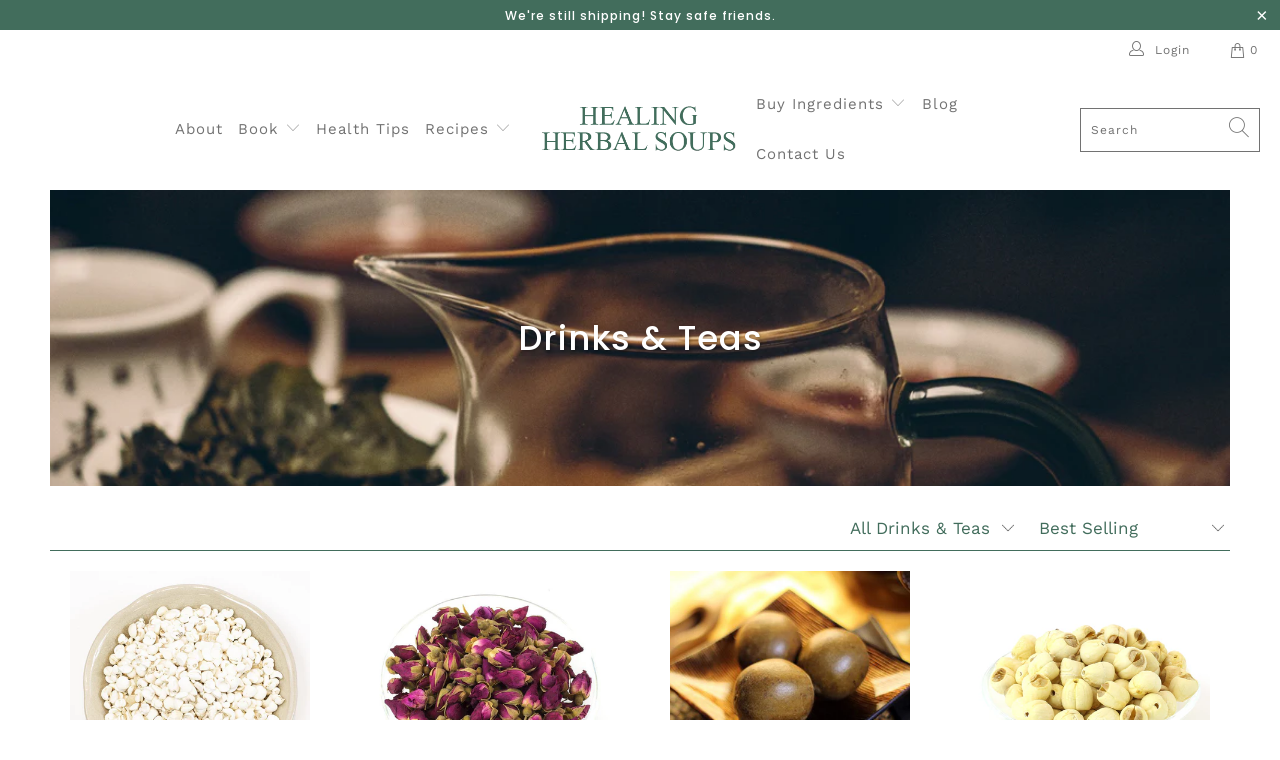

--- FILE ---
content_type: text/html; charset=utf-8
request_url: https://healingherbalsoups.com/collections/drinks-teas
body_size: 27274
content:
 
 


 <!DOCTYPE html><html lang="en"><head><meta charset="utf-8"><meta http-equiv="cleartype" content="on"><meta name="robots" content="index,follow"><meta name="HandheldFriendly" content="True"><meta name="MobileOptimized" content="320"><meta name="viewport" content="width=device-width,initial-scale=1"><meta name="theme-color" content="#ffffff">


 <title>Drinks &amp; Teas - Healing Herbal Soups


</title> 
<link rel="preconnect" href="https://fonts.shopifycdn.com" /><link rel="preconnect" href="https://cdn.shopify.com" /><link rel="preconnect" href="https://v.shopify.com" /><link rel="preconnect" href="https://cdn.shopifycloud.com" /><link rel="preconnect" href="https://monorail-edge.shopifysvc.com"><link rel="dns-prefetch" href="https://fonts.shopifycdn.com" /><link rel="dns-prefetch" href="https://cdn.shopify.com" /><link rel="dns-prefetch" href="https://v.shopify.com" /><link rel="dns-prefetch" href="https://cdn.shopifycloud.com" /><link rel="dns-prefetch" href="https://monorail-edge.shopifysvc.com">


 <link rel="preload" href="//healingherbalsoups.com/cdn/shop/t/16/assets/fancybox.css?v=19278034316635137701681333094" as="style"><link rel="preload" href="//healingherbalsoups.com/cdn/shop/t/16/assets/styles.css?v=882443089954293701759333265" as="style"><link rel="preload" href="//healingherbalsoups.com/cdn/shop/t/16/assets/jquery.min.js?v=81049236547974671631681333094" as="script"><link rel="preload" href="//healingherbalsoups.com/cdn/shop/t/16/assets/vendors.js?v=27320778199242643271681333094" as="script"><link rel="preload" href="//healingherbalsoups.com/cdn/shop/t/16/assets/sections.js?v=174371437794768973901682015154" as="script"><link rel="preload" href="//healingherbalsoups.com/cdn/shop/t/16/assets/utilities.js?v=98808650757745409231681333094" as="script"><link rel="preload" href="//healingherbalsoups.com/cdn/shop/t/16/assets/app.js?v=71710453677439256651681333094" as="script"><link href="//healingherbalsoups.com/cdn/shop/t/16/assets/fancybox.css?v=19278034316635137701681333094" rel="stylesheet" type="text/css" media="all" /><link href="//healingherbalsoups.com/cdn/shop/t/16/assets/styles.css?v=882443089954293701759333265" rel="stylesheet" type="text/css" media="all" />
<script>  window.lazySizesConfig = window.lazySizesConfig || {}; 
  lazySizesConfig.expand = 300;   lazySizesConfig.loadHidden = false; 
/*! lazysizes - v5.2.2 - bgset plugin */
!function(e,t){var a=function(){t(e.lazySizes),e.removeEventListener("lazyunveilread",a,!0)};t=t.bind(null,e,e.document),"object"==typeof module&&module.exports?t(require("lazysizes")):"function"==typeof define&&define.amd?define(["lazysizes"],t):e.lazySizes?a():e.addEventListener("lazyunveilread",a,!0)}(window,function(e,z,g){"use strict";var c,y,b,f,i,s,n,v,m;e.addEventListener&&(c=g.cfg,y=/\s+/g,b=/\s*\|\s+|\s+\|\s*/g,f=/^(.+?)(?:\s+\[\s*(.+?)\s*\])(?:\s+\[\s*(.+?)\s*\])?$/,i=/^\s*\(*\s*type\s*:\s*(.+?)\s*\)*\s*$/,s=/\(|\)|'/,n={contain:1,cover:1},v=function(e,t){var a;t&&((a=t.match(i))&&a[1]?e.setAttribute("type",a[1]):e.setAttribute("media",c.customMedia[t]||t))},m=function(e){var t,a,i,r;e.target._lazybgset&&(a=(t=e.target)._lazybgset,(i=t.currentSrc||t.src)&&((r=g.fire(a,"bgsetproxy",{src:i,useSrc:s.test(i)?JSON.stringify(i):i})).defaultPrevented||(a.style.backgroundImage="url("+r.detail.useSrc+")")),t._lazybgsetLoading&&(g.fire(a,"_lazyloaded",{},!1,!0),delete t._lazybgsetLoading))},addEventListener("lazybeforeunveil",function(e){var t,a,i,r,s,n,l,d,o,u;!e.defaultPrevented&&(t=e.target.getAttribute("data-bgset"))&&(o=e.target,(u=z.createElement("img")).alt="",u._lazybgsetLoading=!0,e.detail.firesLoad=!0,a=t,i=o,r=u,s=z.createElement("picture"),n=i.getAttribute(c.sizesAttr),l=i.getAttribute("data-ratio"),d=i.getAttribute("data-optimumx"),i._lazybgset&&i._lazybgset.parentNode==i&&i.removeChild(i._lazybgset),Object.defineProperty(r,"_lazybgset",{value:i,writable:!0}),Object.defineProperty(i,"_lazybgset",{value:s,writable:!0}),a=a.replace(y," ").split(b),s.style.display="none",r.className=c.lazyClass,1!=a.length||n||(n="auto"),a.forEach(function(e){var t,a=z.createElement("source");n&&"auto"!=n&&a.setAttribute("sizes",n),(t=e.match(f))?(a.setAttribute(c.srcsetAttr,t[1]),v(a,t[2]),v(a,t[3])):a.setAttribute(c.srcsetAttr,e),s.appendChild(a)}),n&&(r.setAttribute(c.sizesAttr,n),i.removeAttribute(c.sizesAttr),i.removeAttribute("sizes")),d&&r.setAttribute("data-optimumx",d),l&&r.setAttribute("data-ratio",l),s.appendChild(r),i.appendChild(s),setTimeout(function(){g.loader.unveil(u),g.rAF(function(){g.fire(u,"_lazyloaded",{},!0,!0),u.complete&&m({target:u})})}))}),z.addEventListener("load",m,!0),e.addEventListener("lazybeforesizes",function(e){var t,a,i,r;e.detail.instance==g&&e.target._lazybgset&&e.detail.dataAttr&&(t=e.target._lazybgset,i=t,r=(getComputedStyle(i)||{getPropertyValue:function(){}}).getPropertyValue("background-size"),!n[r]&&n[i.style.backgroundSize]&&(r=i.style.backgroundSize),n[a=r]&&(e.target._lazysizesParentFit=a,g.rAF(function(){e.target.setAttribute("data-parent-fit",a),e.target._lazysizesParentFit&&delete e.target._lazysizesParentFit})))},!0),z.documentElement.addEventListener("lazybeforesizes",function(e){var t,a;!e.defaultPrevented&&e.target._lazybgset&&e.detail.instance==g&&(e.detail.width=(t=e.target._lazybgset,a=g.gW(t,t.parentNode),(!t._lazysizesWidth||a>t._lazysizesWidth)&&(t._lazysizesWidth=a),t._lazysizesWidth))}))}); 
/*! lazysizes - v5.2.2 */
!function(e){var t=function(u,D,f){"use strict";var k,H;if(function(){var e;var t={lazyClass:"lazyload",loadedClass:"lazyloaded",loadingClass:"lazyloading",preloadClass:"lazypreload",errorClass:"lazyerror",autosizesClass:"lazyautosizes",srcAttr:"data-src",srcsetAttr:"data-srcset",sizesAttr:"data-sizes",minSize:40,customMedia:{},init:true,expFactor:1.5,hFac:.8,loadMode:2,loadHidden:true,ricTimeout:0,throttleDelay:125};H=u.lazySizesConfig||u.lazysizesConfig||{};for(e in t){if(!(e in H)){H[e]=t[e]}}}(),!D||!D.getElementsByClassName){return{init:function(){},cfg:H,noSupport:true}}var O=D.documentElement,a=u.HTMLPictureElement,P="addEventListener",$="getAttribute",q=u[P].bind(u),I=u.setTimeout,U=u.requestAnimationFrame||I,l=u.requestIdleCallback,j=/^picture$/i,r=["load","error","lazyincluded","_lazyloaded"],i={},G=Array.prototype.forEach,J=function(e,t){if(!i[t]){i[t]=new RegExp("(\\s|^)"+t+"(\\s|$)")}return i[t].test(e[$]("class")||"")&&i[t]},K=function(e,t){if(!J(e,t)){e.setAttribute("class",(e[$]("class")||"").trim()+" "+t)}},Q=function(e,t){var i;if(i=J(e,t)){e.setAttribute("class",(e[$]("class")||"").replace(i," "))}},V=function(t,i,e){var a=e?P:"removeEventListener";if(e){V(t,i)}r.forEach(function(e){t[a](e,i)})},X=function(e,t,i,a,r){var n=D.createEvent("Event");if(!i){i={}}i.instance=k;n.initEvent(t,!a,!r);n.detail=i;e.dispatchEvent(n);return n},Y=function(e,t){var i;if(!a&&(i=u.picturefill||H.pf)){if(t&&t.src&&!e[$]("srcset")){e.setAttribute("srcset",t.src)}i({reevaluate:true,elements:[e]})}else if(t&&t.src){e.src=t.src}},Z=function(e,t){return(getComputedStyle(e,null)||{})[t]},s=function(e,t,i){i=i||e.offsetWidth;while(i<H.minSize&&t&&!e._lazysizesWidth){i=t.offsetWidth;t=t.parentNode}return i},ee=function(){var i,a;var t=[];var r=[];var n=t;var s=function(){var e=n;n=t.length?r:t;i=true;a=false;while(e.length){e.shift()()}i=false};var e=function(e,t){if(i&&!t){e.apply(this,arguments)}else{n.push(e);if(!a){a=true;(D.hidden?I:U)(s)}}};e._lsFlush=s;return e}(),te=function(i,e){return e?function(){ee(i)}:function(){var e=this;var t=arguments;ee(function(){i.apply(e,t)})}},ie=function(e){var i;var a=0;var r=H.throttleDelay;var n=H.ricTimeout;var t=function(){i=false;a=f.now();e()};var s=l&&n>49?function(){l(t,{timeout:n});if(n!==H.ricTimeout){n=H.ricTimeout}}:te(function(){I(t)},true);return function(e){var t;if(e=e===true){n=33}if(i){return}i=true;t=r-(f.now()-a);if(t<0){t=0}if(e||t<9){s()}else{I(s,t)}}},ae=function(e){var t,i;var a=99;var r=function(){t=null;e()};var n=function(){var e=f.now()-i;if(e<a){I(n,a-e)}else{(l||r)(r)}};return function(){i=f.now();if(!t){t=I(n,a)}}},e=function(){var v,m,c,h,e;var y,z,g,p,C,b,A;var n=/^img$/i;var d=/^iframe$/i;var E="onscroll"in u&&!/(gle|ing)bot/.test(navigator.userAgent);var _=0;var w=0;var N=0;var M=-1;var x=function(e){N--;if(!e||N<0||!e.target){N=0}};var W=function(e){if(A==null){A=Z(D.body,"visibility")=="hidden"}return A||!(Z(e.parentNode,"visibility")=="hidden"&&Z(e,"visibility")=="hidden")};var S=function(e,t){var i;var a=e;var r=W(e);g-=t;b+=t;p-=t;C+=t;while(r&&(a=a.offsetParent)&&a!=D.body&&a!=O){r=(Z(a,"opacity")||1)>0;if(r&&Z(a,"overflow")!="visible"){i=a.getBoundingClientRect();r=C>i.left&&p<i.right&&b>i.top-1&&g<i.bottom+1}}return r};var t=function(){var e,t,i,a,r,n,s,l,o,u,f,c;var d=k.elements;if((h=H.loadMode)&&N<8&&(e=d.length)){t=0;M++;for(;t<e;t++){if(!d[t]||d[t]._lazyRace){continue}if(!E||k.prematureUnveil&&k.prematureUnveil(d[t])){R(d[t]);continue}if(!(l=d[t][$]("data-expand"))||!(n=l*1)){n=w}if(!u){u=!H.expand||H.expand<1?O.clientHeight>500&&O.clientWidth>500?500:370:H.expand;k._defEx=u;f=u*H.expFactor;c=H.hFac;A=null;if(w<f&&N<1&&M>2&&h>2&&!D.hidden){w=f;M=0}else if(h>1&&M>1&&N<6){w=u}else{w=_}}if(o!==n){y=innerWidth+n*c;z=innerHeight+n;s=n*-1;o=n}i=d[t].getBoundingClientRect();if((b=i.bottom)>=s&&(g=i.top)<=z&&(C=i.right)>=s*c&&(p=i.left)<=y&&(b||C||p||g)&&(H.loadHidden||W(d[t]))&&(m&&N<3&&!l&&(h<3||M<4)||S(d[t],n))){R(d[t]);r=true;if(N>9){break}}else if(!r&&m&&!a&&N<4&&M<4&&h>2&&(v[0]||H.preloadAfterLoad)&&(v[0]||!l&&(b||C||p||g||d[t][$](H.sizesAttr)!="auto"))){a=v[0]||d[t]}}if(a&&!r){R(a)}}};var i=ie(t);var B=function(e){var t=e.target;if(t._lazyCache){delete t._lazyCache;return}x(e);K(t,H.loadedClass);Q(t,H.loadingClass);V(t,L);X(t,"lazyloaded")};var a=te(B);var L=function(e){a({target:e.target})};var T=function(t,i){try{t.contentWindow.location.replace(i)}catch(e){t.src=i}};var F=function(e){var t;var i=e[$](H.srcsetAttr);if(t=H.customMedia[e[$]("data-media")||e[$]("media")]){e.setAttribute("media",t)}if(i){e.setAttribute("srcset",i)}};var s=te(function(t,e,i,a,r){var n,s,l,o,u,f;if(!(u=X(t,"lazybeforeunveil",e)).defaultPrevented){if(a){if(i){K(t,H.autosizesClass)}else{t.setAttribute("sizes",a)}}s=t[$](H.srcsetAttr);n=t[$](H.srcAttr);if(r){l=t.parentNode;o=l&&j.test(l.nodeName||"")}f=e.firesLoad||"src"in t&&(s||n||o);u={target:t};K(t,H.loadingClass);if(f){clearTimeout(c);c=I(x,2500);V(t,L,true)}if(o){G.call(l.getElementsByTagName("source"),F)}if(s){t.setAttribute("srcset",s)}else if(n&&!o){if(d.test(t.nodeName)){T(t,n)}else{t.src=n}}if(r&&(s||o)){Y(t,{src:n})}}if(t._lazyRace){delete t._lazyRace}Q(t,H.lazyClass);ee(function(){var e=t.complete&&t.naturalWidth>1;if(!f||e){if(e){K(t,"ls-is-cached")}B(u);t._lazyCache=true;I(function(){if("_lazyCache"in t){delete t._lazyCache}},9)}if(t.loading=="lazy"){N--}},true)});var R=function(e){if(e._lazyRace){return}var t;var i=n.test(e.nodeName);var a=i&&(e[$](H.sizesAttr)||e[$]("sizes"));var r=a=="auto";if((r||!m)&&i&&(e[$]("src")||e.srcset)&&!e.complete&&!J(e,H.errorClass)&&J(e,H.lazyClass)){return}t=X(e,"lazyunveilread").detail;if(r){re.updateElem(e,true,e.offsetWidth)}e._lazyRace=true;N++;s(e,t,r,a,i)};var r=ae(function(){H.loadMode=3;i()});var l=function(){if(H.loadMode==3){H.loadMode=2}r()};var o=function(){if(m){return}if(f.now()-e<999){I(o,999);return}m=true;H.loadMode=3;i();q("scroll",l,true)};return{_:function(){e=f.now();k.elements=D.getElementsByClassName(H.lazyClass);v=D.getElementsByClassName(H.lazyClass+" "+H.preloadClass);q("scroll",i,true);q("resize",i,true);q("pageshow",function(e){if(e.persisted){var t=D.querySelectorAll("."+H.loadingClass);if(t.length&&t.forEach){U(function(){t.forEach(function(e){if(e.complete){R(e)}})})}}});if(u.MutationObserver){new MutationObserver(i).observe(O,{childList:true,subtree:true,attributes:true})}else{O[P]("DOMNodeInserted",i,true);O[P]("DOMAttrModified",i,true);setInterval(i,999)}q("hashchange",i,true);["focus","mouseover","click","load","transitionend","animationend"].forEach(function(e){D[P](e,i,true)});if(/d$|^c/.test(D.readyState)){o()}else{q("load",o);D[P]("DOMContentLoaded",i);I(o,2e4)}if(k.elements.length){t();ee._lsFlush()}else{i()}},checkElems:i,unveil:R,_aLSL:l}}(),re=function(){var i;var n=te(function(e,t,i,a){var r,n,s;e._lazysizesWidth=a;a+="px";e.setAttribute("sizes",a);if(j.test(t.nodeName||"")){r=t.getElementsByTagName("source");for(n=0,s=r.length;n<s;n++){r[n].setAttribute("sizes",a)}}if(!i.detail.dataAttr){Y(e,i.detail)}});var a=function(e,t,i){var a;var r=e.parentNode;if(r){i=s(e,r,i);a=X(e,"lazybeforesizes",{width:i,dataAttr:!!t});if(!a.defaultPrevented){i=a.detail.width;if(i&&i!==e._lazysizesWidth){n(e,r,a,i)}}}};var e=function(){var e;var t=i.length;if(t){e=0;for(;e<t;e++){a(i[e])}}};var t=ae(e);return{_:function(){i=D.getElementsByClassName(H.autosizesClass);q("resize",t)},checkElems:t,updateElem:a}}(),t=function(){if(!t.i&&D.getElementsByClassName){t.i=true;re._();e._()}};return I(function(){H.init&&t()}),k={cfg:H,autoSizer:re,loader:e,init:t,uP:Y,aC:K,rC:Q,hC:J,fire:X,gW:s,rAF:ee}}(e,e.document,Date);e.lazySizes=t,"object"==typeof module&&module.exports&&(module.exports=t)}("undefined"!=typeof window?window:{});


</script>


 <link rel="shortcut icon" type="image/x-icon" href="//healingherbalsoups.com/cdn/shop/files/favicon_2b05bd9a-4a0f-4839-b09f-d3744133698d_180x180.png?v=1632762728">


 <link rel="apple-touch-icon" href="//healingherbalsoups.com/cdn/shop/files/favicon_2b05bd9a-4a0f-4839-b09f-d3744133698d_180x180.png?v=1632762728"/>


 <link rel="apple-touch-icon" sizes="57x57" href="//healingherbalsoups.com/cdn/shop/files/favicon_2b05bd9a-4a0f-4839-b09f-d3744133698d_57x57.png?v=1632762728"/>


 <link rel="apple-touch-icon" sizes="60x60" href="//healingherbalsoups.com/cdn/shop/files/favicon_2b05bd9a-4a0f-4839-b09f-d3744133698d_60x60.png?v=1632762728"/>


 <link rel="apple-touch-icon" sizes="72x72" href="//healingherbalsoups.com/cdn/shop/files/favicon_2b05bd9a-4a0f-4839-b09f-d3744133698d_72x72.png?v=1632762728"/>


 <link rel="apple-touch-icon" sizes="76x76" href="//healingherbalsoups.com/cdn/shop/files/favicon_2b05bd9a-4a0f-4839-b09f-d3744133698d_76x76.png?v=1632762728"/>


 <link rel="apple-touch-icon" sizes="114x114" href="//healingherbalsoups.com/cdn/shop/files/favicon_2b05bd9a-4a0f-4839-b09f-d3744133698d_114x114.png?v=1632762728"/>


 <link rel="apple-touch-icon" sizes="180x180" href="//healingherbalsoups.com/cdn/shop/files/favicon_2b05bd9a-4a0f-4839-b09f-d3744133698d_180x180.png?v=1632762728"/>


 <link rel="apple-touch-icon" sizes="228x228" href="//healingherbalsoups.com/cdn/shop/files/favicon_2b05bd9a-4a0f-4839-b09f-d3744133698d_228x228.png?v=1632762728"/>


 <link rel="canonical" href="https://healingherbalsoups.com/collections/drinks-teas"/> 
<script src="//healingherbalsoups.com/cdn/shop/t/16/assets/jquery.min.js?v=81049236547974671631681333094" defer></script>
 
 

<script>  window.Theme = window.Theme || {};   window.Theme.version = '6.2.0';   window.Theme.name = 'Turbo';


</script> 
<script>
Shopify = window.Shopify || {};Shopify.theme_settings = {};
Currency = window.Currency || {};Shopify.routes = {};Shopify.theme_settings.display_tos_checkbox = false;Shopify.theme_settings.go_to_checkout = true;Shopify.theme_settings.cart_action = "ajax";Shopify.theme_settings.cart_shipping_calculator = false;Shopify.theme_settings.collection_swatches = false;Shopify.theme_settings.collection_secondary_image = false;


Currency.show_multiple_currencies = false;
Currency.shop_currency = "USD";
Currency.default_currency = "USD";
Currency.display_format = "money_format";
Currency.money_format = "${{amount}}";
Currency.money_format_no_currency = "${{amount}}";
Currency.money_format_currency = "${{amount}} USD";
Currency.native_multi_currency = false;
Currency.iso_code = "USD";
Currency.symbol = "$";Shopify.theme_settings.display_inventory_left = false;Shopify.theme_settings.inventory_threshold = 5;Shopify.theme_settings.limit_quantity = false;Shopify.theme_settings.menu_position = null;Shopify.theme_settings.newsletter_popup = false;Shopify.theme_settings.newsletter_popup_days = "365";Shopify.theme_settings.newsletter_popup_mobile = true;Shopify.theme_settings.newsletter_popup_seconds = 4;Shopify.theme_settings.pagination_type = "basic_pagination";Shopify.theme_settings.search_pagination_type = "basic_pagination";Shopify.theme_settings.enable_shopify_review_comments = false;Shopify.theme_settings.enable_shopify_collection_badges = false;Shopify.theme_settings.quick_shop_thumbnail_position = "bottom-thumbnails";Shopify.theme_settings.product_form_style = "swatches";Shopify.theme_settings.sale_banner_enabled = true;Shopify.theme_settings.display_savings = true;Shopify.theme_settings.display_sold_out_price = true;Shopify.theme_settings.sold_out_text = "Sold out";Shopify.theme_settings.free_text = "Free";Shopify.theme_settings.video_looping = false;Shopify.theme_settings.quick_shop_style = "inline";Shopify.routes.cart_url = "/cart";Shopify.routes.root_url = "/";Shopify.routes.search_url = "/search";Shopify.theme_settings.image_loading_style = "blur-up";Shopify.theme_settings.search_option = "product";Shopify.theme_settings.search_items_to_display = 10;Shopify.theme_settings.enable_autocomplete = true;Shopify.theme_settings.page_dots_enabled = true;Shopify.theme_settings.slideshow_arrow_size = "light";Shopify.theme_settings.quick_shop_enabled = false;Shopify.translation =Shopify.translation || {};Shopify.translation.agree_to_terms_warning = "You must agree with the terms and conditions to checkout.";Shopify.translation.one_item_left = "item left";Shopify.translation.items_left_text = "items left";Shopify.translation.cart_savings_text = "Total Savings";Shopify.translation.cart_discount_text = "Discount";Shopify.translation.cart_subtotal_text = "Subtotal";Shopify.translation.cart_remove_text = "Remove";Shopify.translation.newsletter_success_text = "Thank you for joining our mailing list!";Shopify.translation.notify_email = "Enter your email address...";Shopify.translation.notify_email_value = "Translation missing: en.contact.fields.email";Shopify.translation.notify_email_send = "Send";Shopify.translation.notify_message_first = "Please notify me when ";Shopify.translation.notify_message_last = " becomes available - ";Shopify.translation.notify_success_text = "Thanks! We will notify you when this product becomes available!";Shopify.translation.add_to_cart = "Add to Cart";Shopify.translation.coming_soon_text = "Coming Soon";Shopify.translation.sold_out_text = "Sold Out";Shopify.translation.sale_text = "Sale";Shopify.translation.savings_text = "You Save";Shopify.translation.from_text = "from";Shopify.translation.new_text = "New";Shopify.translation.pre_order_text = "Pre-Order";Shopify.translation.unavailable_text = "Unavailable";Shopify.translation.all_results = "View all results";Shopify.translation.no_results = "Sorry, no results!";Shopify.media_queries =Shopify.media_queries || {};Shopify.media_queries.small = window.matchMedia( "(max-width: 480px)" );Shopify.media_queries.medium = window.matchMedia( "(max-width: 798px)" );Shopify.media_queries.large = window.matchMedia( "(min-width: 799px)" );Shopify.media_queries.larger = window.matchMedia( "(min-width: 960px)" );Shopify.media_queries.xlarge = window.matchMedia( "(min-width: 1200px)" );Shopify.media_queries.ie10 = window.matchMedia( "all and (-ms-high-contrast: none), (-ms-high-contrast: active)" );Shopify.media_queries.tablet = window.matchMedia( "only screen and (min-width: 799px) and (max-width: 1024px)" );


</script>
<script src="//healingherbalsoups.com/cdn/shop/t/16/assets/vendors.js?v=27320778199242643271681333094" defer></script><script src="//healingherbalsoups.com/cdn/shop/t/16/assets/sections.js?v=174371437794768973901682015154" defer></script><script src="//healingherbalsoups.com/cdn/shop/t/16/assets/utilities.js?v=98808650757745409231681333094" defer></script><script src="//healingherbalsoups.com/cdn/shop/t/16/assets/app.js?v=71710453677439256651681333094" defer></script> 
<script src="//healingherbalsoups.com/cdn/shop/t/16/assets/instantclick.min.js?v=20092422000980684151681333094" data-no-instant defer></script>
<script data-no-instant>window.addEventListener('DOMContentLoaded', function() {
  function inIframe() {try {  return window.self !== window.top;}  catch (e) {  return true;} 
  }

  if (!inIframe()){InstantClick.on('change', function() {
  $('head script[src*="shopify"]').each(function() {var script = document.createElement('script'); script.type = 'text/javascript'; script.src = $(this).attr('src'); 
$('body').append(script);} ); 
  $('body').removeClass('fancybox-active');   $.fancybox.destroy(); 
  InstantClick.init(); 
});} 
});


</script> 
<script>


</script>
<script>window.performance && window.performance.mark && window.performance.mark('shopify.content_for_header.start');</script><meta id="shopify-digital-wallet" name="shopify-digital-wallet" content="/56046747797/digital_wallets/dialog">
<meta name="shopify-checkout-api-token" content="78531df52b350c7b2f8c3ab8c081f953">
<link rel="alternate" type="application/atom+xml" title="Feed" href="/collections/drinks-teas.atom" />
<link rel="next" href="/collections/drinks-teas?page=2">
<link rel="alternate" type="application/json+oembed" href="https://healingherbalsoups.com/collections/drinks-teas.oembed">
<script async="async" src="/checkouts/internal/preloads.js?locale=en-US"></script>
<link rel="preconnect" href="https://shop.app" crossorigin="anonymous">
<script async="async" src="https://shop.app/checkouts/internal/preloads.js?locale=en-US&shop_id=56046747797" crossorigin="anonymous"></script>
<script id="shopify-features" type="application/json">{"accessToken":"78531df52b350c7b2f8c3ab8c081f953","betas":["rich-media-storefront-analytics"],"domain":"healingherbalsoups.com","predictiveSearch":true,"shopId":56046747797,"locale":"en"}</script>
<script>var Shopify = Shopify || {};
Shopify.shop = "herbal-soups.myshopify.com";
Shopify.locale = "en";
Shopify.currency = {"active":"USD","rate":"1.0"};
Shopify.country = "US";
Shopify.theme = {"name":"Copy of Turbo-HB-04122023","id":133812289685,"schema_name":"Turbo","schema_version":"6.2.0","theme_store_id":null,"role":"main"};
Shopify.theme.handle = "null";
Shopify.theme.style = {"id":null,"handle":null};
Shopify.cdnHost = "healingherbalsoups.com/cdn";
Shopify.routes = Shopify.routes || {};
Shopify.routes.root = "/";</script>
<script type="module">!function(o){(o.Shopify=o.Shopify||{}).modules=!0}(window);</script>
<script>!function(o){function n(){var o=[];function n(){o.push(Array.prototype.slice.apply(arguments))}return n.q=o,n}var t=o.Shopify=o.Shopify||{};t.loadFeatures=n(),t.autoloadFeatures=n()}(window);</script>
<script>
  window.ShopifyPay = window.ShopifyPay || {};
  window.ShopifyPay.apiHost = "shop.app\/pay";
  window.ShopifyPay.redirectState = null;
</script>
<script id="shop-js-analytics" type="application/json">{"pageType":"collection"}</script>
<script defer="defer" async type="module" src="//healingherbalsoups.com/cdn/shopifycloud/shop-js/modules/v2/client.init-shop-cart-sync_D0dqhulL.en.esm.js"></script>
<script defer="defer" async type="module" src="//healingherbalsoups.com/cdn/shopifycloud/shop-js/modules/v2/chunk.common_CpVO7qML.esm.js"></script>
<script type="module">
  await import("//healingherbalsoups.com/cdn/shopifycloud/shop-js/modules/v2/client.init-shop-cart-sync_D0dqhulL.en.esm.js");
await import("//healingherbalsoups.com/cdn/shopifycloud/shop-js/modules/v2/chunk.common_CpVO7qML.esm.js");

  window.Shopify.SignInWithShop?.initShopCartSync?.({"fedCMEnabled":true,"windoidEnabled":true});

</script>
<script>
  window.Shopify = window.Shopify || {};
  if (!window.Shopify.featureAssets) window.Shopify.featureAssets = {};
  window.Shopify.featureAssets['shop-js'] = {"shop-cart-sync":["modules/v2/client.shop-cart-sync_D9bwt38V.en.esm.js","modules/v2/chunk.common_CpVO7qML.esm.js"],"init-fed-cm":["modules/v2/client.init-fed-cm_BJ8NPuHe.en.esm.js","modules/v2/chunk.common_CpVO7qML.esm.js"],"init-shop-email-lookup-coordinator":["modules/v2/client.init-shop-email-lookup-coordinator_pVrP2-kG.en.esm.js","modules/v2/chunk.common_CpVO7qML.esm.js"],"shop-cash-offers":["modules/v2/client.shop-cash-offers_CNh7FWN-.en.esm.js","modules/v2/chunk.common_CpVO7qML.esm.js","modules/v2/chunk.modal_DKF6x0Jh.esm.js"],"init-shop-cart-sync":["modules/v2/client.init-shop-cart-sync_D0dqhulL.en.esm.js","modules/v2/chunk.common_CpVO7qML.esm.js"],"init-windoid":["modules/v2/client.init-windoid_DaoAelzT.en.esm.js","modules/v2/chunk.common_CpVO7qML.esm.js"],"shop-toast-manager":["modules/v2/client.shop-toast-manager_1DND8Tac.en.esm.js","modules/v2/chunk.common_CpVO7qML.esm.js"],"pay-button":["modules/v2/client.pay-button_CFeQi1r6.en.esm.js","modules/v2/chunk.common_CpVO7qML.esm.js"],"shop-button":["modules/v2/client.shop-button_Ca94MDdQ.en.esm.js","modules/v2/chunk.common_CpVO7qML.esm.js"],"shop-login-button":["modules/v2/client.shop-login-button_DPYNfp1Z.en.esm.js","modules/v2/chunk.common_CpVO7qML.esm.js","modules/v2/chunk.modal_DKF6x0Jh.esm.js"],"avatar":["modules/v2/client.avatar_BTnouDA3.en.esm.js"],"shop-follow-button":["modules/v2/client.shop-follow-button_BMKh4nJE.en.esm.js","modules/v2/chunk.common_CpVO7qML.esm.js","modules/v2/chunk.modal_DKF6x0Jh.esm.js"],"init-customer-accounts-sign-up":["modules/v2/client.init-customer-accounts-sign-up_CJXi5kRN.en.esm.js","modules/v2/client.shop-login-button_DPYNfp1Z.en.esm.js","modules/v2/chunk.common_CpVO7qML.esm.js","modules/v2/chunk.modal_DKF6x0Jh.esm.js"],"init-shop-for-new-customer-accounts":["modules/v2/client.init-shop-for-new-customer-accounts_BoBxkgWu.en.esm.js","modules/v2/client.shop-login-button_DPYNfp1Z.en.esm.js","modules/v2/chunk.common_CpVO7qML.esm.js","modules/v2/chunk.modal_DKF6x0Jh.esm.js"],"init-customer-accounts":["modules/v2/client.init-customer-accounts_DCuDTzpR.en.esm.js","modules/v2/client.shop-login-button_DPYNfp1Z.en.esm.js","modules/v2/chunk.common_CpVO7qML.esm.js","modules/v2/chunk.modal_DKF6x0Jh.esm.js"],"checkout-modal":["modules/v2/client.checkout-modal_U_3e4VxF.en.esm.js","modules/v2/chunk.common_CpVO7qML.esm.js","modules/v2/chunk.modal_DKF6x0Jh.esm.js"],"lead-capture":["modules/v2/client.lead-capture_DEgn0Z8u.en.esm.js","modules/v2/chunk.common_CpVO7qML.esm.js","modules/v2/chunk.modal_DKF6x0Jh.esm.js"],"shop-login":["modules/v2/client.shop-login_CoM5QKZ_.en.esm.js","modules/v2/chunk.common_CpVO7qML.esm.js","modules/v2/chunk.modal_DKF6x0Jh.esm.js"],"payment-terms":["modules/v2/client.payment-terms_BmrqWn8r.en.esm.js","modules/v2/chunk.common_CpVO7qML.esm.js","modules/v2/chunk.modal_DKF6x0Jh.esm.js"]};
</script>
<script>(function() {
  var isLoaded = false;
  function asyncLoad() {
    if (isLoaded) return;
    isLoaded = true;
    var urls = ["https:\/\/pfp-app.herokuapp.com\/get_script\/c13172beea5e11ebb3a2caa72fe3de38.js?v=839785\u0026shop=herbal-soups.myshopify.com"];
    for (var i = 0; i


 <urls.length; i++) {
      var s = document.createElement('script');
      s.type = 'text/javascript';
      s.async = true;
      s.src = urls[i];
      var x = document.getElementsByTagName('script')[0];
      x.parentNode.insertBefore(s, x);
    }
  };
  if(window.attachEvent) {
    window.attachEvent('onload', asyncLoad);
  } else {
    window.addEventListener('load', asyncLoad, false);
  }
})();</script>
<script id="__st">var __st={"a":56046747797,"offset":-28800,"reqid":"64ed3e6c-c60d-4bc1-97a5-369f582a8d81-1764347421","pageurl":"healingherbalsoups.com\/collections\/drinks-teas","u":"4946468ef05f","p":"collection","rtyp":"collection","rid":265269215381};</script>
<script>window.ShopifyPaypalV4VisibilityTracking = true;</script>
<script id="captcha-bootstrap">!function(){'use strict';const t='contact',e='account',n='new_comment',o=[[t,t],['blogs',n],['comments',n],[t,'customer']],c=[[e,'customer_login'],[e,'guest_login'],[e,'recover_customer_password'],[e,'create_customer']],r=t=>t.map((([t,e])=>`form[action*='/${t}']:not([data-nocaptcha='true']) input[name='form_type'][value='${e}']`)).join(','),a=t=>()=>t?[...document.querySelectorAll(t)].map((t=>t.form)):[];function s(){const t=[...o],e=r(t);return a(e)}const i='password',u='form_key',d=['recaptcha-v3-token','g-recaptcha-response','h-captcha-response',i],f=()=>{try{return window.sessionStorage}catch{return}},m='__shopify_v',_=t=>t.elements[u];function p(t,e,n=!1){try{const o=window.sessionStorage,c=JSON.parse(o.getItem(e)),{data:r}=function(t){const{data:e,action:n}=t;return t[m]||n?{data:e,action:n}:{data:t,action:n}}(c);for(const[e,n]of Object.entries(r))t.elements[e]&&(t.elements[e].value=n);n&&o.removeItem(e)}catch(o){console.error('form repopulation failed',{error:o})}}const l='form_type',E='cptcha';function T(t){t.dataset[E]=!0}const w=window,h=w.document,L='Shopify',v='ce_forms',y='captcha';let A=!1;((t,e)=>{const n=(g='f06e6c50-85a8-45c8-87d0-21a2b65856fe',I='https://cdn.shopify.com/shopifycloud/storefront-forms-hcaptcha/ce_storefront_forms_captcha_hcaptcha.v1.5.2.iife.js',D={infoText:'Protected by hCaptcha',privacyText:'Privacy',termsText:'Terms'},(t,e,n)=>{const o=w[L][v],c=o.bindForm;if(c)return c(t,g,e,D).then(n);var r;o.q.push([[t,g,e,D],n]),r=I,A||(h.body.append(Object.assign(h.createElement('script'),{id:'captcha-provider',async:!0,src:r})),A=!0)});var g,I,D;w[L]=w[L]||{},w[L][v]=w[L][v]||{},w[L][v].q=[],w[L][y]=w[L][y]||{},w[L][y].protect=function(t,e){n(t,void 0,e),T(t)},Object.freeze(w[L][y]),function(t,e,n,w,h,L){const[v,y,A,g]=function(t,e,n){const i=e?o:[],u=t?c:[],d=[...i,...u],f=r(d),m=r(i),_=r(d.filter((([t,e])=>n.includes(e))));return[a(f),a(m),a(_),s()]}(w,h,L),I=t=>{const e=t.target;return e instanceof HTMLFormElement?e:e&&e.form},D=t=>v().includes(t);t.addEventListener('submit',(t=>{const e=I(t);if(!e)return;const n=D(e)&&!e.dataset.hcaptchaBound&&!e.dataset.recaptchaBound,o=_(e),c=g().includes(e)&&(!o||!o.value);(n||c)&&t.preventDefault(),c&&!n&&(function(t){try{if(!f())return;!function(t){const e=f();if(!e)return;const n=_(t);if(!n)return;const o=n.value;o&&e.removeItem(o)}(t);const e=Array.from(Array(32),(()=>Math.random().toString(36)[2])).join('');!function(t,e){_(t)||t.append(Object.assign(document.createElement('input'),{type:'hidden',name:u})),t.elements[u].value=e}(t,e),function(t,e){const n=f();if(!n)return;const o=[...t.querySelectorAll(`input[type='${i}']`)].map((({name:t})=>t)),c=[...d,...o],r={};for(const[a,s]of new FormData(t).entries())c.includes(a)||(r[a]=s);n.setItem(e,JSON.stringify({[m]:1,action:t.action,data:r}))}(t,e)}catch(e){console.error('failed to persist form',e)}}(e),e.submit())}));const S=(t,e)=>{t&&!t.dataset[E]&&(n(t,e.some((e=>e===t))),T(t))};for(const o of['focusin','change'])t.addEventListener(o,(t=>{const e=I(t);D(e)&&S(e,y())}));const B=e.get('form_key'),M=e.get(l),P=B&&M;t.addEventListener('DOMContentLoaded',(()=>{const t=y();if(P)for(const e of t)e.elements[l].value===M&&p(e,B);[...new Set([...A(),...v().filter((t=>'true'===t.dataset.shopifyCaptcha))])].forEach((e=>S(e,t)))}))}(h,new URLSearchParams(w.location.search),n,t,e,['guest_login'])})(!0,!0)}();</script>
<script integrity="sha256-52AcMU7V7pcBOXWImdc/TAGTFKeNjmkeM1Pvks/DTgc=" data-source-attribution="shopify.loadfeatures" defer="defer" src="//healingherbalsoups.com/cdn/shopifycloud/storefront/assets/storefront/load_feature-81c60534.js" crossorigin="anonymous"></script>
<script crossorigin="anonymous" defer="defer" src="//healingherbalsoups.com/cdn/shopifycloud/storefront/assets/shopify_pay/storefront-65b4c6d7.js?v=20250812"></script>
<script data-source-attribution="shopify.dynamic_checkout.dynamic.init">var Shopify=Shopify||{};Shopify.PaymentButton=Shopify.PaymentButton||{isStorefrontPortableWallets:!0,init:function(){window.Shopify.PaymentButton.init=function(){};var t=document.createElement("script");t.src="https://healingherbalsoups.com/cdn/shopifycloud/portable-wallets/latest/portable-wallets.en.js",t.type="module",document.head.appendChild(t)}};
</script>
<script data-source-attribution="shopify.dynamic_checkout.buyer_consent">
  function portableWalletsHideBuyerConsent(e){var t=document.getElementById("shopify-buyer-consent"),n=document.getElementById("shopify-subscription-policy-button");t&&n&&(t.classList.add("hidden"),t.setAttribute("aria-hidden","true"),n.removeEventListener("click",e))}function portableWalletsShowBuyerConsent(e){var t=document.getElementById("shopify-buyer-consent"),n=document.getElementById("shopify-subscription-policy-button");t&&n&&(t.classList.remove("hidden"),t.removeAttribute("aria-hidden"),n.addEventListener("click",e))}window.Shopify?.PaymentButton&&(window.Shopify.PaymentButton.hideBuyerConsent=portableWalletsHideBuyerConsent,window.Shopify.PaymentButton.showBuyerConsent=portableWalletsShowBuyerConsent);
</script>
<script data-source-attribution="shopify.dynamic_checkout.cart.bootstrap">document.addEventListener("DOMContentLoaded",(function(){function t(){return document.querySelector("shopify-accelerated-checkout-cart, shopify-accelerated-checkout")}if(t())Shopify.PaymentButton.init();else{new MutationObserver((function(e,n){t()&&(Shopify.PaymentButton.init(),n.disconnect())})).observe(document.body,{childList:!0,subtree:!0})}}));
</script>
<link id="shopify-accelerated-checkout-styles" rel="stylesheet" media="screen" href="https://healingherbalsoups.com/cdn/shopifycloud/portable-wallets/latest/accelerated-checkout-backwards-compat.css" crossorigin="anonymous">
<style id="shopify-accelerated-checkout-cart">
        #shopify-buyer-consent {
  margin-top: 1em;
  display: inline-block;
  width: 100%;
}

#shopify-buyer-consent.hidden {
  display: none;
}

#shopify-subscription-policy-button {
  background: none;
  border: none;
  padding: 0;
  text-decoration: underline;
  font-size: inherit;
  cursor: pointer;
}

#shopify-subscription-policy-button::before {
  box-shadow: none;
}

      </style>

<script>window.performance && window.performance.mark && window.performance.mark('shopify.content_for_header.end');</script>


 <meta name="author" content="Healing Herbal Soups"><meta property="og:url" content="https://healingherbalsoups.com/collections/drinks-teas"><meta property="og:site_name" content="Healing Herbal Soups">


 <meta property="og:type" content="product.group"><meta property="og:title" content="Drinks &amp; Teas"><meta property="og:image" content="https://healingherbalsoups.com/cdn/shop/collections/05_1080_600x.jpg?v=1621624465"><meta property="og:image:secure_url" content="https://healingherbalsoups.com/cdn/shop/collections/05_1080_600x.jpg?v=1621624465"><meta property="og:image:width" content="1080"><meta property="og:image:height" content="271"><meta property="og:image:alt" content="Drinks & Teas">


 <meta property="og:image" content="https://healingherbalsoups.com/cdn/shop/products/Fritillaria_Bulb_ec6e1e90-aabf-4794-abd0-eb7d75eb6391_600x.jpg?v=1630058604"><meta property="og:image:secure_url" content="https://healingherbalsoups.com/cdn/shop/products/Fritillaria_Bulb_ec6e1e90-aabf-4794-abd0-eb7d75eb6391_600x.jpg?v=1630058604">


 <meta name="twitter:site" content="@HerbalSoups">


 <meta name="twitter:card" content="summary"> 
  
<link href="https://monorail-edge.shopifysvc.com" rel="dns-prefetch">
<script>(function(){if ("sendBeacon" in navigator && "performance" in window) {try {var session_token_from_headers = performance.getEntriesByType('navigation')[0].serverTiming.find(x => x.name == '_s').description;} catch {var session_token_from_headers = undefined;}var session_cookie_matches = document.cookie.match(/_shopify_s=([^;]*)/);var session_token_from_cookie = session_cookie_matches && session_cookie_matches.length === 2 ? session_cookie_matches[1] : "";var session_token = session_token_from_headers || session_token_from_cookie || "";function handle_abandonment_event(e) {var entries = performance.getEntries().filter(function(entry) {return /monorail-edge.shopifysvc.com/.test(entry.name);});if (!window.abandonment_tracked && entries.length === 0) {window.abandonment_tracked = true;var currentMs = Date.now();var navigation_start = performance.timing.navigationStart;var payload = {shop_id: 56046747797,url: window.location.href,navigation_start,duration: currentMs - navigation_start,session_token,page_type: "collection"};window.navigator.sendBeacon("https://monorail-edge.shopifysvc.com/v1/produce", JSON.stringify({schema_id: "online_store_buyer_site_abandonment/1.1",payload: payload,metadata: {event_created_at_ms: currentMs,event_sent_at_ms: currentMs}}));}}window.addEventListener('pagehide', handle_abandonment_event);}}());</script>
<script id="web-pixels-manager-setup">(function e(e,d,r,n,o){if(void 0===o&&(o={}),!Boolean(null===(a=null===(i=window.Shopify)||void 0===i?void 0:i.analytics)||void 0===a?void 0:a.replayQueue)){var i,a;window.Shopify=window.Shopify||{};var t=window.Shopify;t.analytics=t.analytics||{};var s=t.analytics;s.replayQueue=[],s.publish=function(e,d,r){return s.replayQueue.push([e,d,r]),!0};try{self.performance.mark("wpm:start")}catch(e){}var l=function(){var e={modern:/Edge?\/(1{2}[4-9]|1[2-9]\d|[2-9]\d{2}|\d{4,})\.\d+(\.\d+|)|Firefox\/(1{2}[4-9]|1[2-9]\d|[2-9]\d{2}|\d{4,})\.\d+(\.\d+|)|Chrom(ium|e)\/(9{2}|\d{3,})\.\d+(\.\d+|)|(Maci|X1{2}).+ Version\/(15\.\d+|(1[6-9]|[2-9]\d|\d{3,})\.\d+)([,.]\d+|)( \(\w+\)|)( Mobile\/\w+|) Safari\/|Chrome.+OPR\/(9{2}|\d{3,})\.\d+\.\d+|(CPU[ +]OS|iPhone[ +]OS|CPU[ +]iPhone|CPU IPhone OS|CPU iPad OS)[ +]+(15[._]\d+|(1[6-9]|[2-9]\d|\d{3,})[._]\d+)([._]\d+|)|Android:?[ /-](13[3-9]|1[4-9]\d|[2-9]\d{2}|\d{4,})(\.\d+|)(\.\d+|)|Android.+Firefox\/(13[5-9]|1[4-9]\d|[2-9]\d{2}|\d{4,})\.\d+(\.\d+|)|Android.+Chrom(ium|e)\/(13[3-9]|1[4-9]\d|[2-9]\d{2}|\d{4,})\.\d+(\.\d+|)|SamsungBrowser\/([2-9]\d|\d{3,})\.\d+/,legacy:/Edge?\/(1[6-9]|[2-9]\d|\d{3,})\.\d+(\.\d+|)|Firefox\/(5[4-9]|[6-9]\d|\d{3,})\.\d+(\.\d+|)|Chrom(ium|e)\/(5[1-9]|[6-9]\d|\d{3,})\.\d+(\.\d+|)([\d.]+$|.*Safari\/(?![\d.]+ Edge\/[\d.]+$))|(Maci|X1{2}).+ Version\/(10\.\d+|(1[1-9]|[2-9]\d|\d{3,})\.\d+)([,.]\d+|)( \(\w+\)|)( Mobile\/\w+|) Safari\/|Chrome.+OPR\/(3[89]|[4-9]\d|\d{3,})\.\d+\.\d+|(CPU[ +]OS|iPhone[ +]OS|CPU[ +]iPhone|CPU IPhone OS|CPU iPad OS)[ +]+(10[._]\d+|(1[1-9]|[2-9]\d|\d{3,})[._]\d+)([._]\d+|)|Android:?[ /-](13[3-9]|1[4-9]\d|[2-9]\d{2}|\d{4,})(\.\d+|)(\.\d+|)|Mobile Safari.+OPR\/([89]\d|\d{3,})\.\d+\.\d+|Android.+Firefox\/(13[5-9]|1[4-9]\d|[2-9]\d{2}|\d{4,})\.\d+(\.\d+|)|Android.+Chrom(ium|e)\/(13[3-9]|1[4-9]\d|[2-9]\d{2}|\d{4,})\.\d+(\.\d+|)|Android.+(UC? ?Browser|UCWEB|U3)[ /]?(15\.([5-9]|\d{2,})|(1[6-9]|[2-9]\d|\d{3,})\.\d+)\.\d+|SamsungBrowser\/(5\.\d+|([6-9]|\d{2,})\.\d+)|Android.+MQ{2}Browser\/(14(\.(9|\d{2,})|)|(1[5-9]|[2-9]\d|\d{3,})(\.\d+|))(\.\d+|)|K[Aa][Ii]OS\/(3\.\d+|([4-9]|\d{2,})\.\d+)(\.\d+|)/},d=e.modern,r=e.legacy,n=navigator.userAgent;return n.match(d)?"modern":n.match(r)?"legacy":"unknown"}(),u="modern"===l?"modern":"legacy",c=(null!=n?n:{modern:"",legacy:""})[u],f=function(e){return[e.baseUrl,"/wpm","/b",e.hashVersion,"modern"===e.buildTarget?"m":"l",".js"].join("")}({baseUrl:d,hashVersion:r,buildTarget:u}),m=function(e){var d=e.version,r=e.bundleTarget,n=e.surface,o=e.pageUrl,i=e.monorailEndpoint;return{emit:function(e){var a=e.status,t=e.errorMsg,s=(new Date).getTime(),l=JSON.stringify({metadata:{event_sent_at_ms:s},events:[{schema_id:"web_pixels_manager_load/3.1",payload:{version:d,bundle_target:r,page_url:o,status:a,surface:n,error_msg:t},metadata:{event_created_at_ms:s}}]});if(!i)return console&&console.warn&&console.warn("[Web Pixels Manager] No Monorail endpoint provided, skipping logging."),!1;try{return self.navigator.sendBeacon.bind(self.navigator)(i,l)}catch(e){}var u=new XMLHttpRequest;try{return u.open("POST",i,!0),u.setRequestHeader("Content-Type","text/plain"),u.send(l),!0}catch(e){return console&&console.warn&&console.warn("[Web Pixels Manager] Got an unhandled error while logging to Monorail."),!1}}}}({version:r,bundleTarget:l,surface:e.surface,pageUrl:self.location.href,monorailEndpoint:e.monorailEndpoint});try{o.browserTarget=l,function(e){var d=e.src,r=e.async,n=void 0===r||r,o=e.onload,i=e.onerror,a=e.sri,t=e.scriptDataAttributes,s=void 0===t?{}:t,l=document.createElement("script"),u=document.querySelector("head"),c=document.querySelector("body");if(l.async=n,l.src=d,a&&(l.integrity=a,l.crossOrigin="anonymous"),s)for(var f in s)if(Object.prototype.hasOwnProperty.call(s,f))try{l.dataset[f]=s[f]}catch(e){}if(o&&l.addEventListener("load",o),i&&l.addEventListener("error",i),u)u.appendChild(l);else{if(!c)throw new Error("Did not find a head or body element to append the script");c.appendChild(l)}}({src:f,async:!0,onload:function(){if(!function(){var e,d;return Boolean(null===(d=null===(e=window.Shopify)||void 0===e?void 0:e.analytics)||void 0===d?void 0:d.initialized)}()){var d=window.webPixelsManager.init(e)||void 0;if(d){var r=window.Shopify.analytics;r.replayQueue.forEach((function(e){var r=e[0],n=e[1],o=e[2];d.publishCustomEvent(r,n,o)})),r.replayQueue=[],r.publish=d.publishCustomEvent,r.visitor=d.visitor,r.initialized=!0}}},onerror:function(){return m.emit({status:"failed",errorMsg:"".concat(f," has failed to load")})},sri:function(e){var d=/^sha384-[A-Za-z0-9+/=]+$/;return"string"==typeof e&&d.test(e)}(c)?c:"",scriptDataAttributes:o}),m.emit({status:"loading"})}catch(e){m.emit({status:"failed",errorMsg:(null==e?void 0:e.message)||"Unknown error"})}}})({shopId: 56046747797,storefrontBaseUrl: "https://healingherbalsoups.com",extensionsBaseUrl: "https://extensions.shopifycdn.com/cdn/shopifycloud/web-pixels-manager",monorailEndpoint: "https://monorail-edge.shopifysvc.com/unstable/produce_batch",surface: "storefront-renderer",enabledBetaFlags: ["2dca8a86"],webPixelsConfigList: [{"id":"633143445","configuration":"{\"config\":\"{\\\"pixel_id\\\":\\\"G-555LQLR294\\\",\\\"gtag_events\\\":[{\\\"type\\\":\\\"begin_checkout\\\",\\\"action_label\\\":\\\"G-555LQLR294\\\"},{\\\"type\\\":\\\"search\\\",\\\"action_label\\\":\\\"G-555LQLR294\\\"},{\\\"type\\\":\\\"view_item\\\",\\\"action_label\\\":\\\"G-555LQLR294\\\"},{\\\"type\\\":\\\"purchase\\\",\\\"action_label\\\":\\\"G-555LQLR294\\\"},{\\\"type\\\":\\\"page_view\\\",\\\"action_label\\\":\\\"G-555LQLR294\\\"},{\\\"type\\\":\\\"add_payment_info\\\",\\\"action_label\\\":\\\"G-555LQLR294\\\"},{\\\"type\\\":\\\"add_to_cart\\\",\\\"action_label\\\":\\\"G-555LQLR294\\\"}],\\\"enable_monitoring_mode\\\":false}\"}","eventPayloadVersion":"v1","runtimeContext":"OPEN","scriptVersion":"b2a88bafab3e21179ed38636efcd8a93","type":"APP","apiClientId":1780363,"privacyPurposes":[],"dataSharingAdjustments":{"protectedCustomerApprovalScopes":["read_customer_address","read_customer_email","read_customer_name","read_customer_personal_data","read_customer_phone"]}},{"id":"shopify-app-pixel","configuration":"{}","eventPayloadVersion":"v1","runtimeContext":"STRICT","scriptVersion":"0450","apiClientId":"shopify-pixel","type":"APP","privacyPurposes":["ANALYTICS","MARKETING"]},{"id":"shopify-custom-pixel","eventPayloadVersion":"v1","runtimeContext":"LAX","scriptVersion":"0450","apiClientId":"shopify-pixel","type":"CUSTOM","privacyPurposes":["ANALYTICS","MARKETING"]}],isMerchantRequest: false,initData: {"shop":{"name":"Healing Herbal Soups","paymentSettings":{"currencyCode":"USD"},"myshopifyDomain":"herbal-soups.myshopify.com","countryCode":"US","storefrontUrl":"https:\/\/healingherbalsoups.com"},"customer":null,"cart":null,"checkout":null,"productVariants":[],"purchasingCompany":null},},"https://healingherbalsoups.com/cdn","ae1676cfwd2530674p4253c800m34e853cb",{"modern":"","legacy":""},{"shopId":"56046747797","storefrontBaseUrl":"https:\/\/healingherbalsoups.com","extensionBaseUrl":"https:\/\/extensions.shopifycdn.com\/cdn\/shopifycloud\/web-pixels-manager","surface":"storefront-renderer","enabledBetaFlags":"[\"2dca8a86\"]","isMerchantRequest":"false","hashVersion":"ae1676cfwd2530674p4253c800m34e853cb","publish":"custom","events":"[[\"page_viewed\",{}],[\"collection_viewed\",{\"collection\":{\"id\":\"265269215381\",\"title\":\"Drinks \u0026 Teas\",\"productVariants\":[{\"price\":{\"amount\":2.88,\"currencyCode\":\"USD\"},\"product\":{\"title\":\"Snow Pear and Fritillaria Bulb Drink\",\"vendor\":\"Healing Herbal Soups\",\"id\":\"6925427671189\",\"untranslatedTitle\":\"Snow Pear and Fritillaria Bulb Drink\",\"url\":\"\/products\/snow-pear-and-fritillaria-bulb-drink\",\"type\":\"Drink\"},\"id\":\"40381706961045\",\"image\":{\"src\":\"\/\/healingherbalsoups.com\/cdn\/shop\/products\/Fritillaria_Bulb_ec6e1e90-aabf-4794-abd0-eb7d75eb6391.jpg?v=1630058604\"},\"sku\":\"Online\",\"title\":\"Default Title\",\"untranslatedTitle\":\"Default Title\"},{\"price\":{\"amount\":7.19,\"currencyCode\":\"USD\"},\"product\":{\"title\":\"Flower Tea\",\"vendor\":\"Healing Herbal Soups\",\"id\":\"6932973027477\",\"untranslatedTitle\":\"Flower Tea\",\"url\":\"\/products\/flower-tea\",\"type\":\"Tea\"},\"id\":\"40413644849301\",\"image\":{\"src\":\"\/\/healingherbalsoups.com\/cdn\/shop\/products\/Rosebud_Flowers.jpg?v=1630051253\"},\"sku\":\"PG 169\",\"title\":\"Default Title\",\"untranslatedTitle\":\"Default Title\"},{\"price\":{\"amount\":25.88,\"currencyCode\":\"USD\"},\"product\":{\"title\":\"Young Monk Fruit Water\",\"vendor\":\"Healing Herbal Soups\",\"id\":\"6932971683989\",\"untranslatedTitle\":\"Young Monk Fruit Water\",\"url\":\"\/products\/young-monk-fruit-water\",\"type\":\"Drink\"},\"id\":\"40413627711637\",\"image\":{\"src\":\"\/\/healingherbalsoups.com\/cdn\/shop\/products\/Monk_Fruit_d02e58c9-6d2f-4344-972b-fca16c85c0a4.jpg?v=1630061658\"},\"sku\":\"PG 166\",\"title\":\"Default Title\",\"untranslatedTitle\":\"Default Title\"},{\"price\":{\"amount\":2.88,\"currencyCode\":\"USD\"},\"product\":{\"title\":\"Lotus Seed Heart Tea\",\"vendor\":\"Healing Herbal Soups\",\"id\":\"6925332283541\",\"untranslatedTitle\":\"Lotus Seed Heart Tea\",\"url\":\"\/products\/lotus-seed-heart-tea\",\"type\":\"Tea\"},\"id\":\"40381371875477\",\"image\":{\"src\":\"\/\/healingherbalsoups.com\/cdn\/shop\/products\/Lotus_Seed_Hearts.jpg?v=1630053492\"},\"sku\":\"PG 188\",\"title\":\"Default Title\",\"untranslatedTitle\":\"Default Title\"},{\"price\":{\"amount\":7.19,\"currencyCode\":\"USD\"},\"product\":{\"title\":\"Persimmon Leaf Tea\",\"vendor\":\"Healing Herbal Soups\",\"id\":\"7067159199893\",\"untranslatedTitle\":\"Persimmon Leaf Tea\",\"url\":\"\/products\/persimmon-leaf-tea\",\"type\":\"\"},\"id\":\"40953193169045\",\"image\":{\"src\":\"\/\/healingherbalsoups.com\/cdn\/shop\/products\/Persimmon_Leaf.jpg?v=1633978458\"},\"sku\":\"\",\"title\":\"Default Title\",\"untranslatedTitle\":\"Default Title\"},{\"price\":{\"amount\":5.75,\"currencyCode\":\"USD\"},\"product\":{\"title\":\"Eye Tea\",\"vendor\":\"Healing Herbal Soups\",\"id\":\"6925336379541\",\"untranslatedTitle\":\"Eye Tea\",\"url\":\"\/products\/eye-tea\",\"type\":\"Tea\"},\"id\":\"40381381673109\",\"image\":{\"src\":\"\/\/healingherbalsoups.com\/cdn\/shop\/products\/Ginseng_131915d9-7bf9-4270-aa7a-f72ecb3a799a.jpg?v=1630050310\"},\"sku\":\"PG 188\",\"title\":\"Default Title\",\"untranslatedTitle\":\"Default Title\"},{\"price\":{\"amount\":5.75,\"currencyCode\":\"USD\"},\"product\":{\"title\":\"Tangerine Peel Tea For Spring\",\"vendor\":\"Healing Herbal Soups\",\"id\":\"6925327106197\",\"untranslatedTitle\":\"Tangerine Peel Tea For Spring\",\"url\":\"\/products\/tangerine-peel-tea\",\"type\":\"Tea\"},\"id\":\"40381358538901\",\"image\":{\"src\":\"\/\/healingherbalsoups.com\/cdn\/shop\/products\/Tangerine-Peel-2.jpg?v=1630059935\"},\"sku\":\"PG 187\",\"title\":\"Default Title\",\"untranslatedTitle\":\"Default Title\"},{\"price\":{\"amount\":2.88,\"currencyCode\":\"USD\"},\"product\":{\"title\":\"Lily Tea\",\"vendor\":\"Healing Herbal Soups\",\"id\":\"6925319471253\",\"untranslatedTitle\":\"Lily Tea\",\"url\":\"\/products\/lily-tea\",\"type\":\"Tea\"},\"id\":\"40381336715413\",\"image\":{\"src\":\"\/\/healingherbalsoups.com\/cdn\/shop\/products\/Lilyleafcopy2.jpg?v=1629409148\"},\"sku\":\"PG 187\",\"title\":\"Default Title\",\"untranslatedTitle\":\"Default Title\"},{\"price\":{\"amount\":17.25,\"currencyCode\":\"USD\"},\"product\":{\"title\":\"Three Bean Soup Drink\",\"vendor\":\"Healing Herbal Soups\",\"id\":\"6932967784597\",\"untranslatedTitle\":\"Three Bean Soup Drink\",\"url\":\"\/products\/three-bean-drink\",\"type\":\"Drink\"},\"id\":\"40413587931285\",\"image\":{\"src\":\"\/\/healingherbalsoups.com\/cdn\/shop\/products\/Adzuki_Beans_7ba59f0f-7c4f-4f33-9db9-89e113520304.jpg?v=1630060284\"},\"sku\":\"PG 158\",\"title\":\"Default Title\",\"untranslatedTitle\":\"Default Title\"},{\"price\":{\"amount\":11.5,\"currencyCode\":\"USD\"},\"product\":{\"title\":\"Snow Pear Water\",\"vendor\":\"Healing Herbal Soups\",\"id\":\"6925389693077\",\"untranslatedTitle\":\"Snow Pear Water\",\"url\":\"\/products\/snow-pear-water\",\"type\":\"Tea\"},\"id\":\"40381566484629\",\"image\":{\"src\":\"\/\/healingherbalsoups.com\/cdn\/shop\/products\/Coix_Seeds_9d994197-8f0e-4894-8131-62fbbfe344df.jpg?v=1630058762\"},\"sku\":\"PG 171\",\"title\":\"Default Title\",\"untranslatedTitle\":\"Default Title\"},{\"price\":{\"amount\":7.19,\"currencyCode\":\"USD\"},\"product\":{\"title\":\"Korean Mint and Lotus Leaf Tea\",\"vendor\":\"Healing Herbal Soups\",\"id\":\"6925383139477\",\"untranslatedTitle\":\"Korean Mint and Lotus Leaf Tea\",\"url\":\"\/products\/korean-mint-and-lotus-leaf-tea\",\"type\":\"Tea\"},\"id\":\"40381537353877\",\"image\":{\"src\":\"\/\/healingherbalsoups.com\/cdn\/shop\/products\/Korean_Mint.jpg?v=1630052674\"},\"sku\":\"PG 171\",\"title\":\"Default Title\",\"untranslatedTitle\":\"Default Title\"},{\"price\":{\"amount\":56.06,\"currencyCode\":\"USD\"},\"product\":{\"title\":\"Winter Tangerine Peel Tea\",\"vendor\":\"Healing Herbal Soups\",\"id\":\"7279069659285\",\"untranslatedTitle\":\"Winter Tangerine Peel Tea\",\"url\":\"\/products\/copy-of-flower-tea\",\"type\":\"Tea\"},\"id\":\"41661110288533\",\"image\":{\"src\":\"\/\/healingherbalsoups.com\/cdn\/shop\/products\/TangerinePeelcopy3.jpg?v=1639899316\"},\"sku\":\"\",\"title\":\"Default Title\",\"untranslatedTitle\":\"Default Title\"},{\"price\":{\"amount\":4.31,\"currencyCode\":\"USD\"},\"product\":{\"title\":\"Chrysanthemum Tea\",\"vendor\":\"Healing Herbal Soups\",\"id\":\"6932975517845\",\"untranslatedTitle\":\"Chrysanthemum Tea\",\"url\":\"\/products\/chrysanthemum-tea\",\"type\":\"Tea\"},\"id\":\"40413670408341\",\"image\":{\"src\":\"\/\/healingherbalsoups.com\/cdn\/shop\/products\/Chrysanthemum_Buds.jpg?v=1630042286\"},\"sku\":\"PG 187-8\",\"title\":\"Default Title\",\"untranslatedTitle\":\"Default Title\"},{\"price\":{\"amount\":15.81,\"currencyCode\":\"USD\"},\"product\":{\"title\":\"Pu'er Black Tea\",\"vendor\":\"Healing Herbal Soups\",\"id\":\"6959702507669\",\"untranslatedTitle\":\"Pu'er Black Tea\",\"url\":\"\/products\/puerh\",\"type\":\"Packaged Teas\"},\"id\":\"40516132667541\",\"image\":{\"src\":\"\/\/healingherbalsoups.com\/cdn\/shop\/products\/Pu-er.jpg?v=1630057721\"},\"sku\":\"\",\"title\":\"Default Title\",\"untranslatedTitle\":\"Default Title\"},{\"price\":{\"amount\":5.75,\"currencyCode\":\"USD\"},\"product\":{\"title\":\"Three Flower Tea\",\"vendor\":\"Healing Herbal Soups\",\"id\":\"6932981776533\",\"untranslatedTitle\":\"Three Flower Tea\",\"url\":\"\/products\/three-flower-tea\",\"type\":\"Tea\"},\"id\":\"40413733421205\",\"image\":{\"src\":\"\/\/healingherbalsoups.com\/cdn\/shop\/products\/Chrysanthemum_Buds_4643c4a3-ae9f-446e-88e2-1a0aa08827fc.jpg?v=1630060477\"},\"sku\":\"\",\"title\":\"Default Title\",\"untranslatedTitle\":\"Default Title\"},{\"price\":{\"amount\":17.25,\"currencyCode\":\"USD\"},\"product\":{\"title\":\"Royal White Tea\",\"vendor\":\"Healing Herbal Soups\",\"id\":\"6959710535829\",\"untranslatedTitle\":\"Royal White Tea\",\"url\":\"\/products\/white\",\"type\":\"Packaged Teas\"},\"id\":\"40516240703637\",\"image\":{\"src\":\"\/\/healingherbalsoups.com\/cdn\/shop\/products\/Royal_White_Tea.jpg?v=1630058061\"},\"sku\":\"\",\"title\":\"Default Title\",\"untranslatedTitle\":\"Default Title\"}]}}]]"});</script><script>
  window.ShopifyAnalytics = window.ShopifyAnalytics || {};
  window.ShopifyAnalytics.meta = window.ShopifyAnalytics.meta || {};
  window.ShopifyAnalytics.meta.currency = 'USD';
  var meta = {"products":[{"id":6925427671189,"gid":"gid:\/\/shopify\/Product\/6925427671189","vendor":"Healing Herbal Soups","type":"Drink","variants":[{"id":40381706961045,"price":288,"name":"Snow Pear and Fritillaria Bulb Drink","public_title":null,"sku":"Online"}],"remote":false},{"id":6932973027477,"gid":"gid:\/\/shopify\/Product\/6932973027477","vendor":"Healing Herbal Soups","type":"Tea","variants":[{"id":40413644849301,"price":719,"name":"Flower Tea","public_title":null,"sku":"PG 169"}],"remote":false},{"id":6932971683989,"gid":"gid:\/\/shopify\/Product\/6932971683989","vendor":"Healing Herbal Soups","type":"Drink","variants":[{"id":40413627711637,"price":2588,"name":"Young Monk Fruit Water","public_title":null,"sku":"PG 166"}],"remote":false},{"id":6925332283541,"gid":"gid:\/\/shopify\/Product\/6925332283541","vendor":"Healing Herbal Soups","type":"Tea","variants":[{"id":40381371875477,"price":288,"name":"Lotus Seed Heart Tea","public_title":null,"sku":"PG 188"}],"remote":false},{"id":7067159199893,"gid":"gid:\/\/shopify\/Product\/7067159199893","vendor":"Healing Herbal Soups","type":"","variants":[{"id":40953193169045,"price":719,"name":"Persimmon Leaf Tea","public_title":null,"sku":""}],"remote":false},{"id":6925336379541,"gid":"gid:\/\/shopify\/Product\/6925336379541","vendor":"Healing Herbal Soups","type":"Tea","variants":[{"id":40381381673109,"price":575,"name":"Eye Tea","public_title":null,"sku":"PG 188"}],"remote":false},{"id":6925327106197,"gid":"gid:\/\/shopify\/Product\/6925327106197","vendor":"Healing Herbal Soups","type":"Tea","variants":[{"id":40381358538901,"price":575,"name":"Tangerine Peel Tea For Spring","public_title":null,"sku":"PG 187"}],"remote":false},{"id":6925319471253,"gid":"gid:\/\/shopify\/Product\/6925319471253","vendor":"Healing Herbal Soups","type":"Tea","variants":[{"id":40381336715413,"price":288,"name":"Lily Tea","public_title":null,"sku":"PG 187"}],"remote":false},{"id":6932967784597,"gid":"gid:\/\/shopify\/Product\/6932967784597","vendor":"Healing Herbal Soups","type":"Drink","variants":[{"id":40413587931285,"price":1725,"name":"Three Bean Soup Drink","public_title":null,"sku":"PG 158"}],"remote":false},{"id":6925389693077,"gid":"gid:\/\/shopify\/Product\/6925389693077","vendor":"Healing Herbal Soups","type":"Tea","variants":[{"id":40381566484629,"price":1150,"name":"Snow Pear Water","public_title":null,"sku":"PG 171"}],"remote":false},{"id":6925383139477,"gid":"gid:\/\/shopify\/Product\/6925383139477","vendor":"Healing Herbal Soups","type":"Tea","variants":[{"id":40381537353877,"price":719,"name":"Korean Mint and Lotus Leaf Tea","public_title":null,"sku":"PG 171"}],"remote":false},{"id":7279069659285,"gid":"gid:\/\/shopify\/Product\/7279069659285","vendor":"Healing Herbal Soups","type":"Tea","variants":[{"id":41661110288533,"price":5606,"name":"Winter Tangerine Peel Tea","public_title":null,"sku":""}],"remote":false},{"id":6932975517845,"gid":"gid:\/\/shopify\/Product\/6932975517845","vendor":"Healing Herbal Soups","type":"Tea","variants":[{"id":40413670408341,"price":431,"name":"Chrysanthemum Tea","public_title":null,"sku":"PG 187-8"}],"remote":false},{"id":6959702507669,"gid":"gid:\/\/shopify\/Product\/6959702507669","vendor":"Healing Herbal Soups","type":"Packaged Teas","variants":[{"id":40516132667541,"price":1581,"name":"Pu'er Black Tea","public_title":null,"sku":""}],"remote":false},{"id":6932981776533,"gid":"gid:\/\/shopify\/Product\/6932981776533","vendor":"Healing Herbal Soups","type":"Tea","variants":[{"id":40413733421205,"price":575,"name":"Three Flower Tea","public_title":null,"sku":""}],"remote":false},{"id":6959710535829,"gid":"gid:\/\/shopify\/Product\/6959710535829","vendor":"Healing Herbal Soups","type":"Packaged Teas","variants":[{"id":40516240703637,"price":1725,"name":"Royal White Tea","public_title":null,"sku":""}],"remote":false}],"page":{"pageType":"collection","resourceType":"collection","resourceId":265269215381}};
  for (var attr in meta) {
    window.ShopifyAnalytics.meta[attr] = meta[attr];
  }
</script>
<script class="analytics">
  (function () {
    var customDocumentWrite = function(content) {
      var jquery = null;

      if (window.jQuery) {
        jquery = window.jQuery;
      } else if (window.Checkout && window.Checkout.$) {
        jquery = window.Checkout.$;
      }

      if (jquery) {
        jquery('body').append(content);
      }
    };

    var hasLoggedConversion = function(token) {
      if (token) {
        return document.cookie.indexOf('loggedConversion=' + token) !== -1;
      }
      return false;
    }

    var setCookieIfConversion = function(token) {
      if (token) {
        var twoMonthsFromNow = new Date(Date.now());
        twoMonthsFromNow.setMonth(twoMonthsFromNow.getMonth() + 2);

        document.cookie = 'loggedConversion=' + token + '; expires=' + twoMonthsFromNow;
      }
    }

    var trekkie = window.ShopifyAnalytics.lib = window.trekkie = window.trekkie || [];
    if (trekkie.integrations) {
      return;
    }
    trekkie.methods = [
      'identify',
      'page',
      'ready',
      'track',
      'trackForm',
      'trackLink'
    ];
    trekkie.factory = function(method) {
      return function() {
        var args = Array.prototype.slice.call(arguments);
        args.unshift(method);
        trekkie.push(args);
        return trekkie;
      };
    };
    for (var i = 0; i < trekkie.methods.length; i++) {
      var key = trekkie.methods[i];
      trekkie[key] = trekkie.factory(key);
    }
    trekkie.load = function(config) {
      trekkie.config = config || {};
      trekkie.config.initialDocumentCookie = document.cookie;
      var first = document.getElementsByTagName('script')[0];
      var script = document.createElement('script');
      script.type = 'text/javascript';
      script.onerror = function(e) {
        var scriptFallback = document.createElement('script');
        scriptFallback.type = 'text/javascript';
        scriptFallback.onerror = function(error) {
                var Monorail = {
      produce: function produce(monorailDomain, schemaId, payload) {
        var currentMs = new Date().getTime();
        var event = {
          schema_id: schemaId,
          payload: payload,
          metadata: {
            event_created_at_ms: currentMs,
            event_sent_at_ms: currentMs
          }
        };
        return Monorail.sendRequest("https://" + monorailDomain + "/v1/produce", JSON.stringify(event));
      },
      sendRequest: function sendRequest(endpointUrl, payload) {
        // Try the sendBeacon API
        if (window && window.navigator && typeof window.navigator.sendBeacon === 'function' && typeof window.Blob === 'function' && !Monorail.isIos12()) {
          var blobData = new window.Blob([payload], {
            type: 'text/plain'
          });

          if (window.navigator.sendBeacon(endpointUrl, blobData)) {
            return true;
          } // sendBeacon was not successful

        } // XHR beacon

        var xhr = new XMLHttpRequest();

        try {
          xhr.open('POST', endpointUrl);
          xhr.setRequestHeader('Content-Type', 'text/plain');
          xhr.send(payload);
        } catch (e) {
          console.log(e);
        }

        return false;
      },
      isIos12: function isIos12() {
        return window.navigator.userAgent.lastIndexOf('iPhone; CPU iPhone OS 12_') !== -1 || window.navigator.userAgent.lastIndexOf('iPad; CPU OS 12_') !== -1;
      }
    };
    Monorail.produce('monorail-edge.shopifysvc.com',
      'trekkie_storefront_load_errors/1.1',
      {shop_id: 56046747797,
      theme_id: 133812289685,
      app_name: "storefront",
      context_url: window.location.href,
      source_url: "//healingherbalsoups.com/cdn/s/trekkie.storefront.3c703df509f0f96f3237c9daa54e2777acf1a1dd.min.js"});

        };
        scriptFallback.async = true;
        scriptFallback.src = '//healingherbalsoups.com/cdn/s/trekkie.storefront.3c703df509f0f96f3237c9daa54e2777acf1a1dd.min.js';
        first.parentNode.insertBefore(scriptFallback, first);
      };
      script.async = true;
      script.src = '//healingherbalsoups.com/cdn/s/trekkie.storefront.3c703df509f0f96f3237c9daa54e2777acf1a1dd.min.js';
      first.parentNode.insertBefore(script, first);
    };
    trekkie.load(
      {"Trekkie":{"appName":"storefront","development":false,"defaultAttributes":{"shopId":56046747797,"isMerchantRequest":null,"themeId":133812289685,"themeCityHash":"1273663582425287717","contentLanguage":"en","currency":"USD","eventMetadataId":"51b565f5-5913-4464-88ca-9c73d5a22f50"},"isServerSideCookieWritingEnabled":true,"monorailRegion":"shop_domain","enabledBetaFlags":["f0df213a"]},"Session Attribution":{},"S2S":{"facebookCapiEnabled":false,"source":"trekkie-storefront-renderer","apiClientId":580111}}
    );

    var loaded = false;
    trekkie.ready(function() {
      if (loaded) return;
      loaded = true;

      window.ShopifyAnalytics.lib = window.trekkie;

      var originalDocumentWrite = document.write;
      document.write = customDocumentWrite;
      try { window.ShopifyAnalytics.merchantGoogleAnalytics.call(this); } catch(error) {};
      document.write = originalDocumentWrite;

      window.ShopifyAnalytics.lib.page(null,{"pageType":"collection","resourceType":"collection","resourceId":265269215381,"shopifyEmitted":true});

      var match = window.location.pathname.match(/checkouts\/(.+)\/(thank_you|post_purchase)/)
      var token = match? match[1]: undefined;
      if (!hasLoggedConversion(token)) {
        setCookieIfConversion(token);
        window.ShopifyAnalytics.lib.track("Viewed Product Category",{"currency":"USD","category":"Collection: drinks-teas","collectionName":"drinks-teas","collectionId":265269215381,"nonInteraction":true},undefined,undefined,{"shopifyEmitted":true});
      }
    });


        var eventsListenerScript = document.createElement('script');
        eventsListenerScript.async = true;
        eventsListenerScript.src = "//healingherbalsoups.com/cdn/shopifycloud/storefront/assets/shop_events_listener-3da45d37.js";
        document.getElementsByTagName('head')[0].appendChild(eventsListenerScript);

})();</script>
<script
  defer
  src="https://healingherbalsoups.com/cdn/shopifycloud/perf-kit/shopify-perf-kit-2.1.2.min.js"
  data-application="storefront-renderer"
  data-shop-id="56046747797"
  data-render-region="gcp-us-central1"
  data-page-type="collection"
  data-theme-instance-id="133812289685"
  data-theme-name="Turbo"
  data-theme-version="6.2.0"
  data-monorail-region="shop_domain"
  data-resource-timing-sampling-rate="10"
  data-shs="true"
  data-shs-beacon="true"
  data-shs-export-with-fetch="true"
  data-shs-logs-sample-rate="1"
></script>
</head>
 
<noscript><style>.product_section .product_form, ..product_gallery {opacity: 1;} .multi_select, .form .select {display: block !important;} .image-element__wrap {display: none;}</style></noscript>
<body class="collection"
data-money-format="${{amount}}
"
data-shop-currency="USD"
data-shop-url="https://healingherbalsoups.com">
<script type="text/javascript">
var body = document.getElementById('cyb'); body.addEventListener('touchstart', onTouchStart, {passive: true}); function onTouchStart(event) {console.log('Touchstart event detected');}
</script>
<div id="shopify-section-header" class="shopify-section shopify-section--header">



<script type="application/ld+json">
  {
    "@context": "http://schema.org",
    "@type": "Organization",
    "name": "Healing Herbal Soups",
    
      
      "logo": "https://healingherbalsoups.com/cdn/shop/files/HHS_logo_e4a7690f-7586-4201-9328-6310fc7f8c53_400x.png?v=1633971524",
    
    "sameAs": [
      "https://twitter.com/HerbalSoups",
      "https://www.facebook.com/herbalsoups/",
      "",
      "https://www.instagram.com/herbalsoups/",
      "",
      "",
      "https://www.youtube.com/channel/UCCWdmzQXo7_mTZ4U8sXY1LA/featured",
      ""
    ],
    "url": "https://healingherbalsoups.com"
  }
</script>




<header id="header" class="mobile_nav-fixed--true">


 <div class="promo-banner">


 <div class="promo-banner__content">


 <p>We're still shipping! Stay safe friends.</p>


</div>


 <div class="promo-banner__close"></div>


</div>


 <div class="top-bar">


 <a class="mobile_nav dropdown_link" data-dropdown-rel="mobile_menu" data-no-instant="true">


 <div>


 <span></span>


 <span></span>


 <span></span>


 <span></span>


</div>


 <span class="menu_title">Menu</span>


</a>


 <a href="/" title="Healing Herbal Soups" class="mobile_logo logo">


 <img src="//healingherbalsoups.com/cdn/shop/files/HHS_logo_e4a7690f-7586-4201-9328-6310fc7f8c53_410x.png?v=1633971524" alt="Healing Herbal Soups" class="lazyload" />


</a>


 <div class="top-bar--right">


 <a href="/search" class="icon-search dropdown_link" title="Search" data-dropdown-rel="search"></a>


 <div class="cart-container">


 <a href="/cart" class="icon-bag mini_cart dropdown_link" title="Cart" data-no-instant>


 <span class="cart_count">0</span></a>


</div>


</div>


</div>


 <div class="dropdown_container" data-dropdown="search">


 <div class="dropdown" data-autocomplete-true>


 <form action="/search" class="header_search_form">


 <input type="hidden" name="type" value="product" />


 <span class="icon-search search-submit"></span>


 <input type="text" name="q" placeholder="Search" autocapitalize="off" autocomplete="off" autocorrect="off" class="search-terms" />


</form>


</div>


</div>


 <div class="dropdown_container" data-dropdown="mobile_menu">


 <div class="dropdown">


 <ul class="menu" id="mobile_menu">


 <li data-mobile-dropdown-rel="about"><a data-no-instant href="/pages/about-healing-herbal-soups" class="parent-link--true">About</a></li>


 <li data-mobile-dropdown-rel="book" class="sublink"><a data-no-instant href="#" class="parent-link--false">Book


 <span class="right icon-down-arrow"></span></a>


 <ul>


 <li><a href="/pages/summary">Summary</a></li>


 <li><a href="/pages/where-to-buy">Where to Buy</a></li>


 <li><a href="/pages/author-bios">Author Bios</a></li>


 <li><a href="/pages/videos">Videos</a></li>


</ul></li>


 <li data-mobile-dropdown-rel="health-tips"><a data-no-instant href="/pages/health-concerns" class="parent-link--true">Health Tips</a></li>


 <li data-mobile-dropdown-rel="recipes" class="sublink"><a data-no-instant href="#" class="parent-link--false">Recipes


 <span class="right icon-down-arrow"></span></a>


 <ul>


 <li><a href="/pages/recipes">Recipes</a></li>


 <li><a href="/pages/advice-for-vegetarians">Advice For Vegetarians</a></li>


</ul></li>


 <li data-mobile-dropdown-rel="buy-ingredients" class="sublink"><a data-no-instant href="/pages/herbs-cookware" class="parent-link--true">Buy Ingredients


 <span class="right icon-down-arrow"></span></a>


 <ul>


 <li><a href="/pages/soups-drinks">Soups & Drinks</a></li>


 <li><a href="/collections/teas">Teas</a></li>


 <li><a href="/collections/free-recipes">Recipes From Website</a></li>


 <li><a href="/collections/cookware">Cookware</a></li>


</ul></li>


 <li data-mobile-dropdown-rel="blog"><a data-no-instant href="/blogs/herbal-health-lifestyle" class="parent-link--true">Blog</a></li>


 <li data-mobile-dropdown-rel="contact-us"><a data-no-instant href="/pages/contact-us" class="parent-link--true">Contact Us</a></li>


 <li data-no-instant>


 <a href="https://healingherbalsoups.com/customer_authentication/redirect?locale=en&region_country=US" id="customer_login_link">Login</a>


</li>


</ul>


</div>


</div>
</header>





<header class="feature_image  search-enabled--true">


 <div class="header  header-fixed--true header-background--solid">


 <div class="promo-banner">


 <div class="promo-banner__content">


 <p>We're still shipping! Stay safe friends.</p>


</div>


 <div class="promo-banner__close"></div>


</div>


 <div class="top-bar">


 <ul class="menu">


</ul>


 <div class="top-bar--right-menu">


 <ul class="menu">


 <li>


 <a href="/account" class="icon-user" title="My Account ">


 <span>Login</span></a>


</li>


</ul>


 <div class="cart-container">


 <a href="/cart" class="icon-bag mini_cart dropdown_link" data-no-instant>


 <span class="cart_count">0</span>


</a>


 <div class="tos_warning cart_content animated fadeIn">


 <div class="js-empty-cart__message ">


 <p class="empty_cart">Your Cart is Empty</p>


</div>


 <form action="/cart"
                      method="post"
                      class="hidden"
                      data-total-discount="0"
                      data-money-format="${{amount}}"
                      data-shop-currency="USD"
                      data-shop-name="Healing Herbal Soups"
                      data-cart-form="mini-cart">


 <a class="cart_content__continue-shopping secondary_button">
                    Continue Shopping


</a>


 <ul class="cart_items js-cart_items">


</ul>


 <ul>


 <li class="cart_discounts js-cart_discounts sale">


</li>


 <li class="cart_subtotal js-cart_subtotal">


 <span class="right">


 <span class="money">


  $0.00
</span>


</span>


 <span>Subtotal</span>


</li>


 <li class="cart_savings sale js-cart_savings">


</li>


 <li>


 <button type="submit" name="checkout" class="global-button global-button--primary add_to_cart" data-minicart-checkout-button>Checkout</button>


</li>


</ul>


</form>


</div>


</div>


</div>


</div>


 <div class="main-nav__wrapper">


 <div class="main-nav menu-position--inline logo-alignment--center logo-position--center search-enabled--true" >


 <div class="nav nav--left">


 <ul class="menu align_right">


 <div class="vertical-menu">


 <li><a href="/pages/about-healing-herbal-soups" class="top_link  " data-dropdown-rel="about">About</a></li>


 <li class="sublink"><a data-no-instant href="#" class="dropdown_link--vertical url-deadlink " data-dropdown-rel="book">Book


 <span class="icon-down-arrow"></span></a>


 <ul class="vertical-menu_submenu">


 <li><a href="/pages/summary">Summary</a></li>


 <li><a href="/pages/where-to-buy">Where to Buy</a></li>


 <li><a href="/pages/author-bios">Author Bios</a></li>


 <li><a href="/pages/videos">Videos</a></li>


</ul>


</li>


 <li><a href="/pages/health-concerns" class="top_link  " data-dropdown-rel="health-tips">Health Tips</a></li>


 <li class="sublink"><a data-no-instant href="#" class="dropdown_link--vertical url-deadlink " data-dropdown-rel="recipes">Recipes


 <span class="icon-down-arrow"></span></a>


 <ul class="vertical-menu_submenu">


 <li><a href="/pages/recipes">Recipes</a></li>


 <li><a href="/pages/advice-for-vegetarians">Advice For Vegetarians</a></li>


</ul>


</li>
    
  
</div>


</ul>


</div>


 <div class="header__logo logo--image">


 <a href="/" title="Healing Herbal Soups">


 <img src="//healingherbalsoups.com/cdn/shop/files/HHS_logo_e4a7690f-7586-4201-9328-6310fc7f8c53_410x.png?v=1633971524" class="primary_logo lazyload" alt="Healing Herbal Soups" />


</a>


</div>


 <div class="nav nav--right">


 <ul class="menu align_left">


 <div class="vertical-menu">


 <li class="sublink"><a data-no-instant href="/pages/herbs-cookware" class="dropdown_link--vertical  " data-dropdown-rel="buy-ingredients">Buy Ingredients


 <span class="icon-down-arrow"></span></a>


 <ul class="vertical-menu_submenu">


 <li><a href="/pages/soups-drinks">Soups & Drinks</a></li>


 <li><a href="/collections/teas">Teas</a></li>


 <li><a href="/collections/free-recipes">Recipes From Website</a></li>


 <li><a href="/collections/cookware">Cookware</a></li>


</ul>


</li>


 <li><a href="/blogs/herbal-health-lifestyle" class="top_link  " data-dropdown-rel="blog">Blog</a></li>


 <li><a href="/pages/contact-us" class="top_link  " data-dropdown-rel="contact-us">Contact Us</a></li>
    
  
</div>


</ul>


</div>


 <div class="search-container" data-autocomplete-true>


 <form action="/search" class="search__form">


 <input type="hidden" name="type" value="product" />


 <span class="icon-search search-submit"></span>


 <input type="text" name="q" placeholder="Search" value="" autocapitalize="off" autocomplete="off" autocorrect="off" />


</form>


 <div class="search-link">


 <a href="/search" class="icon-search dropdown_link" title="Search" data-dropdown-rel="search"></a>


</div>


</div>


 <div class="dropdown_container" data-dropdown="search">


 <div class="dropdown" data-autocomplete-true>


 <form action="/search" class="header_search_form">


 <input type="hidden" name="type" value="product" />


 <span class="icon-search search-submit"></span>


 <input type="text" name="q" placeholder="Search" autocapitalize="off" autocomplete="off" autocorrect="off" class="search-terms" />


</form>


</div>


</div>


 <div class="dropdown_container" data-dropdown="book">


 <div class="dropdown menu">


 <div class="dropdown_content ">


 <div class="dropdown_column">


 <ul class="dropdown_item">


 <li>


 <a href="/pages/summary" class="">Summary</a>


</li>


</ul>


</div>


 <div class="dropdown_column">


 <ul class="dropdown_item">


 <li>


 <a href="/pages/where-to-buy" class="">Where to Buy</a>


</li>


</ul>


</div>


 <div class="dropdown_column">


 <ul class="dropdown_item">


 <li>


 <a href="/pages/author-bios" class="">Author Bios</a>


</li>


</ul>


</div>


 <div class="dropdown_column">


 <ul class="dropdown_item">


 <li>


 <a href="/pages/videos" class="">Videos</a>


</li>


</ul>


</div>


</div>


</div>


</div>


 <div class="dropdown_container" data-dropdown="recipes">


 <div class="dropdown menu">


 <div class="dropdown_content dropdown_narrow">


 <div class="dropdown_column">


 <ul class="dropdown_item">


 <li>


 <a href="/pages/recipes" class="">Recipes</a>


</li>


</ul>


</div>


 <div class="dropdown_column">


 <ul class="dropdown_item">


 <li>


 <a href="/pages/advice-for-vegetarians" class="">Advice For Vegetarians</a>


</li>


</ul>


</div>


</div>


</div>


</div>


 <div class="dropdown_container" data-dropdown="buy-ingredients">


 <div class="dropdown menu">


 <div class="dropdown_content ">


 <div class="dropdown_column">


 <ul class="dropdown_item">


 <li>


 <a href="/pages/soups-drinks" class="">Soups & Drinks</a>


</li>


</ul>


</div>


 <div class="dropdown_column">


 <ul class="dropdown_item">


 <li>


 <a href="/collections/teas" class="">Teas</a>


</li>


</ul>


</div>


 <div class="dropdown_column">


 <ul class="dropdown_item">


 <li>


 <a href="/collections/free-recipes" class="">Recipes From Website</a>


</li>


</ul>


</div>


 <div class="dropdown_column">


 <ul class="dropdown_item">


 <li>


 <a href="/collections/cookware" class="">Cookware</a>


</li>


</ul>


</div>


</div>


</div>


</div>


</div>


</div>


</div>
</header>

<style>
  div.header__logo,
  div.header__logo img,
  div.header__logo span,
  .sticky_nav .menu-position--block .header__logo {
    max-width: 205px;
  }
</style>


</div> 
<div class="mega-menu-container">


 <div id="shopify-section-mega-menu-1" class="shopify-section shopify-section--mega-menu">


 <div class="dropdown_container mega-menu mega-menu-1" data-dropdown="products">


 <div class="dropdown menu">


 <div class="dropdown_content ">


 <div class="dropdown_column" >


 <div class="mega-menu__richtext">


</div>


 <div class="mega-menu__richtext">


</div>


</div>


 <div class="dropdown_column" >


 <div class="mega-menu__richtext">


</div>


 <div class="mega-menu__richtext">


</div>


</div>


 <div class="dropdown_column" >


 <div class="mega-menu__richtext">


</div>


 <div class="mega-menu__richtext">


</div>


</div>


 <div class="dropdown_column" >


 <div class="mega-menu__richtext">


</div>


 <div class="mega-menu__richtext">


</div>


</div>


 <div class="dropdown_column" >


 <div class="mega-menu__richtext">


</div>


 <div class="mega-menu__richtext">


</div>


</div>


</div>


</div>


</div>


 <ul class="mobile-mega-menu hidden" data-mobile-dropdown="products">


 <div>


 <li class="mobile-mega-menu_block mega-menu__richtext">


</li>


 <li class="mobile-mega-menu_block"  >


</li>


</div>


 <div>


 <li class="mobile-mega-menu_block mega-menu__richtext">


</li>


 <li class="mobile-mega-menu_block"  >


</li>


</div>


 <div>


 <li class="mobile-mega-menu_block mega-menu__richtext">


</li>


 <li class="mobile-mega-menu_block"  >


</li>


</div>


 <div>


 <li class="mobile-mega-menu_block mega-menu__richtext">


</li>


 <li class="mobile-mega-menu_block"  >


</li>


</div>


 <div>


 <li class="mobile-mega-menu_block mega-menu__richtext">


</li>


 <li class="mobile-mega-menu_block"  >


</li>


</div>


</ul>



</div> 
 
 
 
 
</div>


<div id="shopify-section-collection-template" class="shopify-section shopify-section--collection-template">




  



<section class="section ">


 <a name="pagecontent" id="pagecontent"></a>


 <div class="container">


 <div class="one-whole column">


 <header class="banner center page-banner full-width--false caption-background-original">
          
          
            










<div class="image-element__wrap" style=" ">


 <img  alt="Drinks &amp; Teas"
        
          src="//healingherbalsoups.com/cdn/shop/collections/05_1080_50x.jpg?v=1621624465"
        
        data-src="//healingherbalsoups.com/cdn/shop/collections/05_1080_1600x.jpg?v=1621624465"
        data-sizes="auto"
        data-aspectratio="1080/271"
        data-srcset="//healingherbalsoups.com/cdn/shop/collections/05_1080_5000x.progressive.jpg?v=1621624465 5000w,
    //healingherbalsoups.com/cdn/shop/collections/05_1080_4500x.progressive.jpg?v=1621624465 4500w,
    //healingherbalsoups.com/cdn/shop/collections/05_1080_4000x.progressive.jpg?v=1621624465 4000w,
    //healingherbalsoups.com/cdn/shop/collections/05_1080_3500x.progressive.jpg?v=1621624465 3500w,
    //healingherbalsoups.com/cdn/shop/collections/05_1080_3000x.progressive.jpg?v=1621624465 3000w,
    //healingherbalsoups.com/cdn/shop/collections/05_1080_2500x.progressive.jpg?v=1621624465 2500w,
    //healingherbalsoups.com/cdn/shop/collections/05_1080_2000x.progressive.jpg?v=1621624465 2000w,
    //healingherbalsoups.com/cdn/shop/collections/05_1080_1800x.progressive.jpg?v=1621624465 1800w,
    //healingherbalsoups.com/cdn/shop/collections/05_1080_1600x.progressive.jpg?v=1621624465 1600w,
    //healingherbalsoups.com/cdn/shop/collections/05_1080_1400x.progressive.jpg?v=1621624465 1400w,
    //healingherbalsoups.com/cdn/shop/collections/05_1080_1200x.progressive.jpg?v=1621624465 1200w,
    //healingherbalsoups.com/cdn/shop/collections/05_1080_1000x.progressive.jpg?v=1621624465 1000w,
    //healingherbalsoups.com/cdn/shop/collections/05_1080_800x.progressive.jpg?v=1621624465 800w,
    //healingherbalsoups.com/cdn/shop/collections/05_1080_600x.progressive.jpg?v=1621624465 600w,
    //healingherbalsoups.com/cdn/shop/collections/05_1080_400x.progressive.jpg?v=1621624465 400w,
    //healingherbalsoups.com/cdn/shop/collections/05_1080_200x.progressive.jpg?v=1621624465 200w"
        height="271"
        width="1080"
        style=";"
        class="lazyload transition--blur-up mobile-banner--crop-none"
        srcset="data:image/svg+xml;utf8,<svg%20xmlns='http://www.w3.org/2000/svg'%20width='1080'%20height='271'></svg>"
  />
</div>



<noscript>


 <img src="//healingherbalsoups.com/cdn/shop/collections/05_1080_2000x.jpg?v=1621624465" alt="Drinks &amp; Teas" class="mobile-banner--crop-none noscript">
</noscript>


 <div class="caption position-">


 <div class="caption-content align-">


 <h1 class="headline">Drinks & Teas</h1>


</div>


</div>


</header>


</div>


</div>
</section>



<section class="section">


 <div class="container">


 <div class="one-whole column">


 <div class="breadcrumb-collection">


</div>


</div>


 <div class="one-whole column section_select">


 <select name="tag_filter" id="tag_filter" class="tag_filter" data-default-collection="/collections/drinks-teas">


 <option selected="selected" value="/collections/drinks-teas">All Drinks &amp; Teas</option>


 <option  value="/collections/drinks-teas/drink">Drink</option>


 <option  value="/collections/drinks-teas/homemade">Homemade</option>


 <option  value="/collections/drinks-teas/immunity">Immunity</option>


 <option  value="/collections/drinks-teas/packaged-teas">Packaged Teas</option>


 <option  value="/collections/drinks-teas/recipe">Recipe</option>


 <option  value="/collections/drinks-teas/seasonal">Seasonal</option>


 <option  value="/collections/drinks-teas/tea">Tea</option>


 <option  value="/collections/drinks-teas/winter">Winter</option>


</select>


 <select class="sort_by" id="sort-by" data-default-sort="best-selling">


 <option value="manual">Featured</option>


 <option value="best-selling">Best Selling</option>


 <option value="title-ascending">Alphabetically: A-Z</option>


 <option value="title-descending">Alphabetically: Z-A</option>


 <option value="price-ascending">Price: Low to High</option>


 <option value="price-descending">Price: High to Low</option>


 <option value="created-descending">Date: New to Old</option>


 <option value="created-ascending">Date: Old to New</option>


</select>


</div>


 <div class="one-whole column">


 <div class="feature_divider"></div>


</div>


 <div class="content-wrapper is-flex is-flex-wrap">


 <div class="has-sidebar-option sidebar-enabled--false">


 <div class="container">


 <div class="one-whole column">


 <script type="application/ld+json">
    {
      "@context": "https://schema.org",
      "@type": "ItemList",
      "itemListElement": [
        
          {
            "@type": "ListItem",
            "position": "1",
            "url": "https://healingherbalsoups.com/products/snow-pear-and-fritillaria-bulb-drink",
            "name": "Snow Pear and Fritillaria Bulb Drink"
          },
          {
            "@type": "ListItem",
            "position": "2",
            "url": "https://healingherbalsoups.com/products/flower-tea",
            "name": "Flower Tea"
          },
          {
            "@type": "ListItem",
            "position": "3",
            "url": "https://healingherbalsoups.com/products/young-monk-fruit-water",
            "name": "Young Monk Fruit Water"
          },
          {
            "@type": "ListItem",
            "position": "4",
            "url": "https://healingherbalsoups.com/products/lotus-seed-heart-tea",
            "name": "Lotus Seed Heart Tea"
          },
          {
            "@type": "ListItem",
            "position": "5",
            "url": "https://healingherbalsoups.com/products/persimmon-leaf-tea",
            "name": "Persimmon Leaf Tea"
          },
          {
            "@type": "ListItem",
            "position": "6",
            "url": "https://healingherbalsoups.com/products/eye-tea",
            "name": "Eye Tea"
          },
          {
            "@type": "ListItem",
            "position": "7",
            "url": "https://healingherbalsoups.com/products/tangerine-peel-tea",
            "name": "Tangerine Peel Tea For Spring"
          },
          {
            "@type": "ListItem",
            "position": "8",
            "url": "https://healingherbalsoups.com/products/lily-tea",
            "name": "Lily Tea"
          },
          {
            "@type": "ListItem",
            "position": "9",
            "url": "https://healingherbalsoups.com/products/three-bean-drink",
            "name": "Three Bean Soup Drink"
          },
          {
            "@type": "ListItem",
            "position": "10",
            "url": "https://healingherbalsoups.com/products/snow-pear-water",
            "name": "Snow Pear Water"
          },
          {
            "@type": "ListItem",
            "position": "11",
            "url": "https://healingherbalsoups.com/products/korean-mint-and-lotus-leaf-tea",
            "name": "Korean Mint and Lotus Leaf Tea"
          },
          {
            "@type": "ListItem",
            "position": "12",
            "url": "https://healingherbalsoups.com/products/copy-of-flower-tea",
            "name": "Winter Tangerine Peel Tea"
          },
          {
            "@type": "ListItem",
            "position": "13",
            "url": "https://healingherbalsoups.com/products/chrysanthemum-tea",
            "name": "Chrysanthemum Tea"
          },
          {
            "@type": "ListItem",
            "position": "14",
            "url": "https://healingherbalsoups.com/products/puerh",
            "name": "Pu&#39;er Black Tea"
          },
          {
            "@type": "ListItem",
            "position": "15",
            "url": "https://healingherbalsoups.com/products/three-flower-tea",
            "name": "Three Flower Tea"
          },
          {
            "@type": "ListItem",
            "position": "16",
            "url": "https://healingherbalsoups.com/products/white",
            "name": "Royal White Tea"
          }
      ]
    }


</script>




<div itemtype="http://schema.org/ItemList" class="product-list collection-matrix is-flex is-flex-wrap equal-columns--outside-trim" >
  
    
      
        

<style data-shopify>
  .shopify-model-viewer-ui model-viewer {
    --progress-bar-height: 2px;
    --progress-bar-color: $product-media-fill-color;
  }
</style>

<div class="
    

  one-fourth


    column
    
      medium-down--one-half small-down--one-whole
    
    thumbnail
    
    product-6925427671189"
    >


 <div class="product-wrap ">


 <div class="relative product_image">


 <a href="/collections/drinks-teas/products/snow-pear-and-fritillaria-bulb-drink">


 <div class="image__container">
          
            
              










<div class="image-element__wrap" style=" max-width: 600px;">


 <img  alt="Fritillaria Bulbs"
        
          src="//healingherbalsoups.com/cdn/shop/products/Fritillaria_Bulb_ec6e1e90-aabf-4794-abd0-eb7d75eb6391_50x.jpg?v=1630058604"
        
        data-src="//healingherbalsoups.com/cdn/shop/products/Fritillaria_Bulb_ec6e1e90-aabf-4794-abd0-eb7d75eb6391_1600x.jpg?v=1630058604"
        data-sizes="auto"
        data-aspectratio="600/600"
        data-srcset="//healingherbalsoups.com/cdn/shop/products/Fritillaria_Bulb_ec6e1e90-aabf-4794-abd0-eb7d75eb6391_5000x.jpg?v=1630058604 5000w,
    //healingherbalsoups.com/cdn/shop/products/Fritillaria_Bulb_ec6e1e90-aabf-4794-abd0-eb7d75eb6391_4500x.jpg?v=1630058604 4500w,
    //healingherbalsoups.com/cdn/shop/products/Fritillaria_Bulb_ec6e1e90-aabf-4794-abd0-eb7d75eb6391_4000x.jpg?v=1630058604 4000w,
    //healingherbalsoups.com/cdn/shop/products/Fritillaria_Bulb_ec6e1e90-aabf-4794-abd0-eb7d75eb6391_3500x.jpg?v=1630058604 3500w,
    //healingherbalsoups.com/cdn/shop/products/Fritillaria_Bulb_ec6e1e90-aabf-4794-abd0-eb7d75eb6391_3000x.jpg?v=1630058604 3000w,
    //healingherbalsoups.com/cdn/shop/products/Fritillaria_Bulb_ec6e1e90-aabf-4794-abd0-eb7d75eb6391_2500x.jpg?v=1630058604 2500w,
    //healingherbalsoups.com/cdn/shop/products/Fritillaria_Bulb_ec6e1e90-aabf-4794-abd0-eb7d75eb6391_2000x.jpg?v=1630058604 2000w,
    //healingherbalsoups.com/cdn/shop/products/Fritillaria_Bulb_ec6e1e90-aabf-4794-abd0-eb7d75eb6391_1800x.jpg?v=1630058604 1800w,
    //healingherbalsoups.com/cdn/shop/products/Fritillaria_Bulb_ec6e1e90-aabf-4794-abd0-eb7d75eb6391_1600x.jpg?v=1630058604 1600w,
    //healingherbalsoups.com/cdn/shop/products/Fritillaria_Bulb_ec6e1e90-aabf-4794-abd0-eb7d75eb6391_1400x.jpg?v=1630058604 1400w,
    //healingherbalsoups.com/cdn/shop/products/Fritillaria_Bulb_ec6e1e90-aabf-4794-abd0-eb7d75eb6391_1200x.jpg?v=1630058604 1200w,
    //healingherbalsoups.com/cdn/shop/products/Fritillaria_Bulb_ec6e1e90-aabf-4794-abd0-eb7d75eb6391_1000x.jpg?v=1630058604 1000w,
    //healingherbalsoups.com/cdn/shop/products/Fritillaria_Bulb_ec6e1e90-aabf-4794-abd0-eb7d75eb6391_800x.jpg?v=1630058604 800w,
    //healingherbalsoups.com/cdn/shop/products/Fritillaria_Bulb_ec6e1e90-aabf-4794-abd0-eb7d75eb6391_600x.jpg?v=1630058604 600w,
    //healingherbalsoups.com/cdn/shop/products/Fritillaria_Bulb_ec6e1e90-aabf-4794-abd0-eb7d75eb6391_400x.jpg?v=1630058604 400w,
    //healingherbalsoups.com/cdn/shop/products/Fritillaria_Bulb_ec6e1e90-aabf-4794-abd0-eb7d75eb6391_200x.jpg?v=1630058604 200w"
        height="600"
        width="600"
        style=";"
        class="lazyload transition--blur-up "
        srcset="data:image/svg+xml;utf8,<svg%20xmlns='http://www.w3.org/2000/svg'%20width='600'%20height='600'></svg>"
  />
</div>



<noscript>


 <img src="//healingherbalsoups.com/cdn/shop/products/Fritillaria_Bulb_ec6e1e90-aabf-4794-abd0-eb7d75eb6391_2000x.jpg?v=1630058604" alt="Fritillaria Bulbs" class=" noscript">
</noscript>


</div>


</a>
      

<div class="banner_holder">
  
    
  

  

  
</div>


</div>

    

<div class="banner_holder">
  
    
  

  

  
</div>


</div>


 <a class="product-info__caption " href="/collections/drinks-teas/products/snow-pear-and-fritillaria-bulb-drink">


 <div class="product-details">


 <span class="title" itemprop="name">Snow Pear and Fritillaria Bulb Drink</span>


 <span class="price ">


 <span class="current_price">


 <span class="money">


  $2.88
</span>


</span>


 <span class="was_price">


</span>


 <div class="sold-out">


</div>


</span>
  
</div>


</a>

  
    

  

  
</div>

      
    
  
    
      
        

<style data-shopify>
  .shopify-model-viewer-ui model-viewer {
    --progress-bar-height: 2px;
    --progress-bar-color: $product-media-fill-color;
  }
</style>

<div class="
    

  one-fourth


    column
    
      medium-down--one-half small-down--one-whole
    
    thumbnail
    
    product-6932973027477"
    >


 <div class="product-wrap ">


 <div class="relative product_image">


 <a href="/collections/drinks-teas/products/flower-tea">


 <div class="image__container">
          
            
              










<div class="image-element__wrap" style=" max-width: 600px;">


 <img  alt="Rosebud Flowers"
        
          src="//healingherbalsoups.com/cdn/shop/products/Rosebud_Flowers_50x.jpg?v=1630051253"
        
        data-src="//healingherbalsoups.com/cdn/shop/products/Rosebud_Flowers_1600x.jpg?v=1630051253"
        data-sizes="auto"
        data-aspectratio="600/600"
        data-srcset="//healingherbalsoups.com/cdn/shop/products/Rosebud_Flowers_5000x.jpg?v=1630051253 5000w,
    //healingherbalsoups.com/cdn/shop/products/Rosebud_Flowers_4500x.jpg?v=1630051253 4500w,
    //healingherbalsoups.com/cdn/shop/products/Rosebud_Flowers_4000x.jpg?v=1630051253 4000w,
    //healingherbalsoups.com/cdn/shop/products/Rosebud_Flowers_3500x.jpg?v=1630051253 3500w,
    //healingherbalsoups.com/cdn/shop/products/Rosebud_Flowers_3000x.jpg?v=1630051253 3000w,
    //healingherbalsoups.com/cdn/shop/products/Rosebud_Flowers_2500x.jpg?v=1630051253 2500w,
    //healingherbalsoups.com/cdn/shop/products/Rosebud_Flowers_2000x.jpg?v=1630051253 2000w,
    //healingherbalsoups.com/cdn/shop/products/Rosebud_Flowers_1800x.jpg?v=1630051253 1800w,
    //healingherbalsoups.com/cdn/shop/products/Rosebud_Flowers_1600x.jpg?v=1630051253 1600w,
    //healingherbalsoups.com/cdn/shop/products/Rosebud_Flowers_1400x.jpg?v=1630051253 1400w,
    //healingherbalsoups.com/cdn/shop/products/Rosebud_Flowers_1200x.jpg?v=1630051253 1200w,
    //healingherbalsoups.com/cdn/shop/products/Rosebud_Flowers_1000x.jpg?v=1630051253 1000w,
    //healingherbalsoups.com/cdn/shop/products/Rosebud_Flowers_800x.jpg?v=1630051253 800w,
    //healingherbalsoups.com/cdn/shop/products/Rosebud_Flowers_600x.jpg?v=1630051253 600w,
    //healingherbalsoups.com/cdn/shop/products/Rosebud_Flowers_400x.jpg?v=1630051253 400w,
    //healingherbalsoups.com/cdn/shop/products/Rosebud_Flowers_200x.jpg?v=1630051253 200w"
        height="600"
        width="600"
        style=";"
        class="lazyload transition--blur-up "
        srcset="data:image/svg+xml;utf8,<svg%20xmlns='http://www.w3.org/2000/svg'%20width='600'%20height='600'></svg>"
  />
</div>



<noscript>


 <img src="//healingherbalsoups.com/cdn/shop/products/Rosebud_Flowers_2000x.jpg?v=1630051253" alt="Rosebud Flowers" class=" noscript">
</noscript>


</div>


</a>
      

<div class="banner_holder">
  
    
  

  

  
</div>


</div>

    

<div class="banner_holder">
  
    
  

  

  
</div>


</div>


 <a class="product-info__caption " href="/collections/drinks-teas/products/flower-tea">


 <div class="product-details">


 <span class="title" itemprop="name">Flower Tea</span>


 <span class="price ">


 <span class="current_price">


 <span class="money">


  $7.19
</span>


</span>


 <span class="was_price">


</span>


 <div class="sold-out">


</div>


</span>
  
</div>


</a>

  
    

  

  
</div>

      
    
  
    
      
        

<style data-shopify>
  .shopify-model-viewer-ui model-viewer {
    --progress-bar-height: 2px;
    --progress-bar-color: $product-media-fill-color;
  }
</style>

<div class="
    

  one-fourth


    column
    
      medium-down--one-half small-down--one-whole
    
    thumbnail
    
    product-6932971683989"
    >


 <div class="product-wrap ">


 <div class="relative product_image">


 <a href="/collections/drinks-teas/products/young-monk-fruit-water">


 <div class="image__container">
          
            
              










<div class="image-element__wrap" style=" max-width: 600px;">


 <img  alt="Monk Fruit"
        
          src="//healingherbalsoups.com/cdn/shop/products/Monk_Fruit_d02e58c9-6d2f-4344-972b-fca16c85c0a4_50x.jpg?v=1630061658"
        
        data-src="//healingherbalsoups.com/cdn/shop/products/Monk_Fruit_d02e58c9-6d2f-4344-972b-fca16c85c0a4_1600x.jpg?v=1630061658"
        data-sizes="auto"
        data-aspectratio="600/600"
        data-srcset="//healingherbalsoups.com/cdn/shop/products/Monk_Fruit_d02e58c9-6d2f-4344-972b-fca16c85c0a4_5000x.jpg?v=1630061658 5000w,
    //healingherbalsoups.com/cdn/shop/products/Monk_Fruit_d02e58c9-6d2f-4344-972b-fca16c85c0a4_4500x.jpg?v=1630061658 4500w,
    //healingherbalsoups.com/cdn/shop/products/Monk_Fruit_d02e58c9-6d2f-4344-972b-fca16c85c0a4_4000x.jpg?v=1630061658 4000w,
    //healingherbalsoups.com/cdn/shop/products/Monk_Fruit_d02e58c9-6d2f-4344-972b-fca16c85c0a4_3500x.jpg?v=1630061658 3500w,
    //healingherbalsoups.com/cdn/shop/products/Monk_Fruit_d02e58c9-6d2f-4344-972b-fca16c85c0a4_3000x.jpg?v=1630061658 3000w,
    //healingherbalsoups.com/cdn/shop/products/Monk_Fruit_d02e58c9-6d2f-4344-972b-fca16c85c0a4_2500x.jpg?v=1630061658 2500w,
    //healingherbalsoups.com/cdn/shop/products/Monk_Fruit_d02e58c9-6d2f-4344-972b-fca16c85c0a4_2000x.jpg?v=1630061658 2000w,
    //healingherbalsoups.com/cdn/shop/products/Monk_Fruit_d02e58c9-6d2f-4344-972b-fca16c85c0a4_1800x.jpg?v=1630061658 1800w,
    //healingherbalsoups.com/cdn/shop/products/Monk_Fruit_d02e58c9-6d2f-4344-972b-fca16c85c0a4_1600x.jpg?v=1630061658 1600w,
    //healingherbalsoups.com/cdn/shop/products/Monk_Fruit_d02e58c9-6d2f-4344-972b-fca16c85c0a4_1400x.jpg?v=1630061658 1400w,
    //healingherbalsoups.com/cdn/shop/products/Monk_Fruit_d02e58c9-6d2f-4344-972b-fca16c85c0a4_1200x.jpg?v=1630061658 1200w,
    //healingherbalsoups.com/cdn/shop/products/Monk_Fruit_d02e58c9-6d2f-4344-972b-fca16c85c0a4_1000x.jpg?v=1630061658 1000w,
    //healingherbalsoups.com/cdn/shop/products/Monk_Fruit_d02e58c9-6d2f-4344-972b-fca16c85c0a4_800x.jpg?v=1630061658 800w,
    //healingherbalsoups.com/cdn/shop/products/Monk_Fruit_d02e58c9-6d2f-4344-972b-fca16c85c0a4_600x.jpg?v=1630061658 600w,
    //healingherbalsoups.com/cdn/shop/products/Monk_Fruit_d02e58c9-6d2f-4344-972b-fca16c85c0a4_400x.jpg?v=1630061658 400w,
    //healingherbalsoups.com/cdn/shop/products/Monk_Fruit_d02e58c9-6d2f-4344-972b-fca16c85c0a4_200x.jpg?v=1630061658 200w"
        height="600"
        width="600"
        style=";"
        class="lazyload transition--blur-up "
        srcset="data:image/svg+xml;utf8,<svg%20xmlns='http://www.w3.org/2000/svg'%20width='600'%20height='600'></svg>"
  />
</div>



<noscript>


 <img src="//healingherbalsoups.com/cdn/shop/products/Monk_Fruit_d02e58c9-6d2f-4344-972b-fca16c85c0a4_2000x.jpg?v=1630061658" alt="Monk Fruit" class=" noscript">
</noscript>


</div>


</a>
      

<div class="banner_holder">
  
    
  

  

  
</div>


</div>

    

<div class="banner_holder">
  
    
  

  

  
</div>


</div>


 <a class="product-info__caption " href="/collections/drinks-teas/products/young-monk-fruit-water">


 <div class="product-details">


 <span class="title" itemprop="name">Young Monk Fruit Water</span>


 <span class="price ">


 <span class="current_price">


 <span class="money">


  $25.88
</span>


</span>


 <span class="was_price">


</span>


 <div class="sold-out">


</div>


</span>
  
</div>


</a>

  
    

  

  
</div>

      
    
  
    
      
        

<style data-shopify>
  .shopify-model-viewer-ui model-viewer {
    --progress-bar-height: 2px;
    --progress-bar-color: $product-media-fill-color;
  }
</style>

<div class="
    

  one-fourth


    column
    
      medium-down--one-half small-down--one-whole
    
    thumbnail
    
    product-6925332283541"
    >


 <div class="product-wrap ">


 <div class="relative product_image">


 <a href="/collections/drinks-teas/products/lotus-seed-heart-tea">


 <div class="image__container">
          
            
              










<div class="image-element__wrap" style=" max-width: 600px;">


 <img  alt="Lotus Seeds"
        
          src="//healingherbalsoups.com/cdn/shop/products/Lotus_Seed_Hearts_50x.jpg?v=1630053492"
        
        data-src="//healingherbalsoups.com/cdn/shop/products/Lotus_Seed_Hearts_1600x.jpg?v=1630053492"
        data-sizes="auto"
        data-aspectratio="600/600"
        data-srcset="//healingherbalsoups.com/cdn/shop/products/Lotus_Seed_Hearts_5000x.jpg?v=1630053492 5000w,
    //healingherbalsoups.com/cdn/shop/products/Lotus_Seed_Hearts_4500x.jpg?v=1630053492 4500w,
    //healingherbalsoups.com/cdn/shop/products/Lotus_Seed_Hearts_4000x.jpg?v=1630053492 4000w,
    //healingherbalsoups.com/cdn/shop/products/Lotus_Seed_Hearts_3500x.jpg?v=1630053492 3500w,
    //healingherbalsoups.com/cdn/shop/products/Lotus_Seed_Hearts_3000x.jpg?v=1630053492 3000w,
    //healingherbalsoups.com/cdn/shop/products/Lotus_Seed_Hearts_2500x.jpg?v=1630053492 2500w,
    //healingherbalsoups.com/cdn/shop/products/Lotus_Seed_Hearts_2000x.jpg?v=1630053492 2000w,
    //healingherbalsoups.com/cdn/shop/products/Lotus_Seed_Hearts_1800x.jpg?v=1630053492 1800w,
    //healingherbalsoups.com/cdn/shop/products/Lotus_Seed_Hearts_1600x.jpg?v=1630053492 1600w,
    //healingherbalsoups.com/cdn/shop/products/Lotus_Seed_Hearts_1400x.jpg?v=1630053492 1400w,
    //healingherbalsoups.com/cdn/shop/products/Lotus_Seed_Hearts_1200x.jpg?v=1630053492 1200w,
    //healingherbalsoups.com/cdn/shop/products/Lotus_Seed_Hearts_1000x.jpg?v=1630053492 1000w,
    //healingherbalsoups.com/cdn/shop/products/Lotus_Seed_Hearts_800x.jpg?v=1630053492 800w,
    //healingherbalsoups.com/cdn/shop/products/Lotus_Seed_Hearts_600x.jpg?v=1630053492 600w,
    //healingherbalsoups.com/cdn/shop/products/Lotus_Seed_Hearts_400x.jpg?v=1630053492 400w,
    //healingherbalsoups.com/cdn/shop/products/Lotus_Seed_Hearts_200x.jpg?v=1630053492 200w"
        height="600"
        width="600"
        style=";"
        class="lazyload transition--blur-up "
        srcset="data:image/svg+xml;utf8,<svg%20xmlns='http://www.w3.org/2000/svg'%20width='600'%20height='600'></svg>"
  />
</div>



<noscript>


 <img src="//healingherbalsoups.com/cdn/shop/products/Lotus_Seed_Hearts_2000x.jpg?v=1630053492" alt="Lotus Seeds" class=" noscript">
</noscript>


</div>


</a>
      

<div class="banner_holder">
  
    
  

  

  
</div>


</div>

    

<div class="banner_holder">
  
    
  

  

  
</div>


</div>


 <a class="product-info__caption " href="/collections/drinks-teas/products/lotus-seed-heart-tea">


 <div class="product-details">


 <span class="title" itemprop="name">Lotus Seed Heart Tea</span>


 <span class="price ">


 <span class="current_price">


 <span class="money">


  $2.88
</span>


</span>


 <span class="was_price">


</span>


 <div class="sold-out">


</div>


</span>
  
</div>


</a>

  
    

  

  
</div>

      
    
  
    
      
        

<style data-shopify>
  .shopify-model-viewer-ui model-viewer {
    --progress-bar-height: 2px;
    --progress-bar-color: $product-media-fill-color;
  }
</style>

<div class="
    

  one-fourth


    column
    
      medium-down--one-half small-down--one-whole
    
    thumbnail
    
    product-7067159199893"
    >


 <div class="product-wrap ">


 <div class="relative product_image">


 <a href="/collections/drinks-teas/products/persimmon-leaf-tea">


 <div class="image__container">
          
            
              










<div class="image-element__wrap" style=" max-width: 600px;">


 <img  alt="Persimmon Leaf"
        
          src="//healingherbalsoups.com/cdn/shop/products/Persimmon_Leaf_50x.jpg?v=1633978458"
        
        data-src="//healingherbalsoups.com/cdn/shop/products/Persimmon_Leaf_1600x.jpg?v=1633978458"
        data-sizes="auto"
        data-aspectratio="600/600"
        data-srcset="//healingherbalsoups.com/cdn/shop/products/Persimmon_Leaf_5000x.jpg?v=1633978458 5000w,
    //healingherbalsoups.com/cdn/shop/products/Persimmon_Leaf_4500x.jpg?v=1633978458 4500w,
    //healingherbalsoups.com/cdn/shop/products/Persimmon_Leaf_4000x.jpg?v=1633978458 4000w,
    //healingherbalsoups.com/cdn/shop/products/Persimmon_Leaf_3500x.jpg?v=1633978458 3500w,
    //healingherbalsoups.com/cdn/shop/products/Persimmon_Leaf_3000x.jpg?v=1633978458 3000w,
    //healingherbalsoups.com/cdn/shop/products/Persimmon_Leaf_2500x.jpg?v=1633978458 2500w,
    //healingherbalsoups.com/cdn/shop/products/Persimmon_Leaf_2000x.jpg?v=1633978458 2000w,
    //healingherbalsoups.com/cdn/shop/products/Persimmon_Leaf_1800x.jpg?v=1633978458 1800w,
    //healingherbalsoups.com/cdn/shop/products/Persimmon_Leaf_1600x.jpg?v=1633978458 1600w,
    //healingherbalsoups.com/cdn/shop/products/Persimmon_Leaf_1400x.jpg?v=1633978458 1400w,
    //healingherbalsoups.com/cdn/shop/products/Persimmon_Leaf_1200x.jpg?v=1633978458 1200w,
    //healingherbalsoups.com/cdn/shop/products/Persimmon_Leaf_1000x.jpg?v=1633978458 1000w,
    //healingherbalsoups.com/cdn/shop/products/Persimmon_Leaf_800x.jpg?v=1633978458 800w,
    //healingherbalsoups.com/cdn/shop/products/Persimmon_Leaf_600x.jpg?v=1633978458 600w,
    //healingherbalsoups.com/cdn/shop/products/Persimmon_Leaf_400x.jpg?v=1633978458 400w,
    //healingherbalsoups.com/cdn/shop/products/Persimmon_Leaf_200x.jpg?v=1633978458 200w"
        height="600"
        width="600"
        style=";"
        class="lazyload transition--blur-up "
        srcset="data:image/svg+xml;utf8,<svg%20xmlns='http://www.w3.org/2000/svg'%20width='600'%20height='600'></svg>"
  />
</div>



<noscript>


 <img src="//healingherbalsoups.com/cdn/shop/products/Persimmon_Leaf_2000x.jpg?v=1633978458" alt="Persimmon Leaf" class=" noscript">
</noscript>


</div>


</a>
      

<div class="banner_holder">
  
    
  

  

  
</div>


</div>

    

<div class="banner_holder">
  
    
  

  

  
</div>


</div>


 <a class="product-info__caption " href="/collections/drinks-teas/products/persimmon-leaf-tea">


 <div class="product-details">


 <span class="title" itemprop="name">Persimmon Leaf Tea</span>


 <span class="price ">


 <span class="current_price">


 <span class="money">


  $7.19
</span>


</span>


 <span class="was_price">


</span>


 <div class="sold-out">


</div>


</span>
  
</div>


</a>

  
    

  

  
</div>

      
    
  
    
      
        

<style data-shopify>
  .shopify-model-viewer-ui model-viewer {
    --progress-bar-height: 2px;
    --progress-bar-color: $product-media-fill-color;
  }
</style>

<div class="
    

  one-fourth


    column
    
      medium-down--one-half small-down--one-whole
    
    thumbnail
    
    product-6925336379541"
    >


 <div class="product-wrap ">


 <div class="relative product_image">


 <a href="/collections/drinks-teas/products/eye-tea">


 <div class="image__container">
          
            
              










<div class="image-element__wrap" style=" max-width: 600px;">


 <img  alt="Ginseng"
        
          src="//healingherbalsoups.com/cdn/shop/products/Ginseng_131915d9-7bf9-4270-aa7a-f72ecb3a799a_50x.jpg?v=1630050310"
        
        data-src="//healingherbalsoups.com/cdn/shop/products/Ginseng_131915d9-7bf9-4270-aa7a-f72ecb3a799a_1600x.jpg?v=1630050310"
        data-sizes="auto"
        data-aspectratio="600/600"
        data-srcset="//healingherbalsoups.com/cdn/shop/products/Ginseng_131915d9-7bf9-4270-aa7a-f72ecb3a799a_5000x.jpg?v=1630050310 5000w,
    //healingherbalsoups.com/cdn/shop/products/Ginseng_131915d9-7bf9-4270-aa7a-f72ecb3a799a_4500x.jpg?v=1630050310 4500w,
    //healingherbalsoups.com/cdn/shop/products/Ginseng_131915d9-7bf9-4270-aa7a-f72ecb3a799a_4000x.jpg?v=1630050310 4000w,
    //healingherbalsoups.com/cdn/shop/products/Ginseng_131915d9-7bf9-4270-aa7a-f72ecb3a799a_3500x.jpg?v=1630050310 3500w,
    //healingherbalsoups.com/cdn/shop/products/Ginseng_131915d9-7bf9-4270-aa7a-f72ecb3a799a_3000x.jpg?v=1630050310 3000w,
    //healingherbalsoups.com/cdn/shop/products/Ginseng_131915d9-7bf9-4270-aa7a-f72ecb3a799a_2500x.jpg?v=1630050310 2500w,
    //healingherbalsoups.com/cdn/shop/products/Ginseng_131915d9-7bf9-4270-aa7a-f72ecb3a799a_2000x.jpg?v=1630050310 2000w,
    //healingherbalsoups.com/cdn/shop/products/Ginseng_131915d9-7bf9-4270-aa7a-f72ecb3a799a_1800x.jpg?v=1630050310 1800w,
    //healingherbalsoups.com/cdn/shop/products/Ginseng_131915d9-7bf9-4270-aa7a-f72ecb3a799a_1600x.jpg?v=1630050310 1600w,
    //healingherbalsoups.com/cdn/shop/products/Ginseng_131915d9-7bf9-4270-aa7a-f72ecb3a799a_1400x.jpg?v=1630050310 1400w,
    //healingherbalsoups.com/cdn/shop/products/Ginseng_131915d9-7bf9-4270-aa7a-f72ecb3a799a_1200x.jpg?v=1630050310 1200w,
    //healingherbalsoups.com/cdn/shop/products/Ginseng_131915d9-7bf9-4270-aa7a-f72ecb3a799a_1000x.jpg?v=1630050310 1000w,
    //healingherbalsoups.com/cdn/shop/products/Ginseng_131915d9-7bf9-4270-aa7a-f72ecb3a799a_800x.jpg?v=1630050310 800w,
    //healingherbalsoups.com/cdn/shop/products/Ginseng_131915d9-7bf9-4270-aa7a-f72ecb3a799a_600x.jpg?v=1630050310 600w,
    //healingherbalsoups.com/cdn/shop/products/Ginseng_131915d9-7bf9-4270-aa7a-f72ecb3a799a_400x.jpg?v=1630050310 400w,
    //healingherbalsoups.com/cdn/shop/products/Ginseng_131915d9-7bf9-4270-aa7a-f72ecb3a799a_200x.jpg?v=1630050310 200w"
        height="600"
        width="600"
        style=";"
        class="lazyload transition--blur-up "
        srcset="data:image/svg+xml;utf8,<svg%20xmlns='http://www.w3.org/2000/svg'%20width='600'%20height='600'></svg>"
  />
</div>



<noscript>


 <img src="//healingherbalsoups.com/cdn/shop/products/Ginseng_131915d9-7bf9-4270-aa7a-f72ecb3a799a_2000x.jpg?v=1630050310" alt="Ginseng" class=" noscript">
</noscript>


</div>


</a>
      

<div class="banner_holder">
  
    
  

  

  
</div>


</div>

    

<div class="banner_holder">
  
    
  

  

  
</div>


</div>


 <a class="product-info__caption " href="/collections/drinks-teas/products/eye-tea">


 <div class="product-details">


 <span class="title" itemprop="name">Eye Tea</span>


 <span class="price ">


 <span class="current_price">


 <span class="money">


  $5.75
</span>


</span>


 <span class="was_price">


</span>


 <div class="sold-out">


</div>


</span>
  
</div>


</a>

  
    

  

  
</div>

      
    
  
    
      
        

<style data-shopify>
  .shopify-model-viewer-ui model-viewer {
    --progress-bar-height: 2px;
    --progress-bar-color: $product-media-fill-color;
  }
</style>

<div class="
    

  one-fourth


    column
    
      medium-down--one-half small-down--one-whole
    
    thumbnail
    
    product-6925327106197"
    >


 <div class="product-wrap ">


 <div class="relative product_image">


 <a href="/collections/drinks-teas/products/tangerine-peel-tea">


 <div class="image__container">
          
            
              










<div class="image-element__wrap" style=" max-width: 600px;">


 <img  alt="Tangerine Peel"
        
          src="//healingherbalsoups.com/cdn/shop/products/Tangerine-Peel-2_50x.jpg?v=1630059935"
        
        data-src="//healingherbalsoups.com/cdn/shop/products/Tangerine-Peel-2_1600x.jpg?v=1630059935"
        data-sizes="auto"
        data-aspectratio="600/600"
        data-srcset="//healingherbalsoups.com/cdn/shop/products/Tangerine-Peel-2_5000x.jpg?v=1630059935 5000w,
    //healingherbalsoups.com/cdn/shop/products/Tangerine-Peel-2_4500x.jpg?v=1630059935 4500w,
    //healingherbalsoups.com/cdn/shop/products/Tangerine-Peel-2_4000x.jpg?v=1630059935 4000w,
    //healingherbalsoups.com/cdn/shop/products/Tangerine-Peel-2_3500x.jpg?v=1630059935 3500w,
    //healingherbalsoups.com/cdn/shop/products/Tangerine-Peel-2_3000x.jpg?v=1630059935 3000w,
    //healingherbalsoups.com/cdn/shop/products/Tangerine-Peel-2_2500x.jpg?v=1630059935 2500w,
    //healingherbalsoups.com/cdn/shop/products/Tangerine-Peel-2_2000x.jpg?v=1630059935 2000w,
    //healingherbalsoups.com/cdn/shop/products/Tangerine-Peel-2_1800x.jpg?v=1630059935 1800w,
    //healingherbalsoups.com/cdn/shop/products/Tangerine-Peel-2_1600x.jpg?v=1630059935 1600w,
    //healingherbalsoups.com/cdn/shop/products/Tangerine-Peel-2_1400x.jpg?v=1630059935 1400w,
    //healingherbalsoups.com/cdn/shop/products/Tangerine-Peel-2_1200x.jpg?v=1630059935 1200w,
    //healingherbalsoups.com/cdn/shop/products/Tangerine-Peel-2_1000x.jpg?v=1630059935 1000w,
    //healingherbalsoups.com/cdn/shop/products/Tangerine-Peel-2_800x.jpg?v=1630059935 800w,
    //healingherbalsoups.com/cdn/shop/products/Tangerine-Peel-2_600x.jpg?v=1630059935 600w,
    //healingherbalsoups.com/cdn/shop/products/Tangerine-Peel-2_400x.jpg?v=1630059935 400w,
    //healingherbalsoups.com/cdn/shop/products/Tangerine-Peel-2_200x.jpg?v=1630059935 200w"
        height="600"
        width="600"
        style=";"
        class="lazyload transition--blur-up "
        srcset="data:image/svg+xml;utf8,<svg%20xmlns='http://www.w3.org/2000/svg'%20width='600'%20height='600'></svg>"
  />
</div>



<noscript>


 <img src="//healingherbalsoups.com/cdn/shop/products/Tangerine-Peel-2_2000x.jpg?v=1630059935" alt="Tangerine Peel" class=" noscript">
</noscript>


</div>


</a>
      

<div class="banner_holder">
  
    
  

  

  
</div>


</div>

    

<div class="banner_holder">
  
    
  

  

  
</div>


</div>


 <a class="product-info__caption " href="/collections/drinks-teas/products/tangerine-peel-tea">


 <div class="product-details">


 <span class="title" itemprop="name">Tangerine Peel Tea For Spring</span>


 <span class="price ">


 <span class="current_price">


 <span class="money">


  $5.75
</span>


</span>


 <span class="was_price">


</span>


 <div class="sold-out">


</div>


</span>
  
</div>


</a>

  
    

  

  
</div>

      
    
  
    
      
        

<style data-shopify>
  .shopify-model-viewer-ui model-viewer {
    --progress-bar-height: 2px;
    --progress-bar-color: $product-media-fill-color;
  }
</style>

<div class="
    

  one-fourth


    column
    
      medium-down--one-half small-down--one-whole
    
    thumbnail
    
    product-6925319471253"
    >


 <div class="product-wrap ">


 <div class="relative product_image">


 <a href="/collections/drinks-teas/products/lily-tea">


 <div class="image__container">
          
            
              










<div class="image-element__wrap" style=" max-width: 600px;">


 <img  alt="Lily Leaf"
        
          src="//healingherbalsoups.com/cdn/shop/products/Lilyleafcopy2_50x.jpg?v=1629409148"
        
        data-src="//healingherbalsoups.com/cdn/shop/products/Lilyleafcopy2_1600x.jpg?v=1629409148"
        data-sizes="auto"
        data-aspectratio="600/600"
        data-srcset="//healingherbalsoups.com/cdn/shop/products/Lilyleafcopy2_5000x.jpg?v=1629409148 5000w,
    //healingherbalsoups.com/cdn/shop/products/Lilyleafcopy2_4500x.jpg?v=1629409148 4500w,
    //healingherbalsoups.com/cdn/shop/products/Lilyleafcopy2_4000x.jpg?v=1629409148 4000w,
    //healingherbalsoups.com/cdn/shop/products/Lilyleafcopy2_3500x.jpg?v=1629409148 3500w,
    //healingherbalsoups.com/cdn/shop/products/Lilyleafcopy2_3000x.jpg?v=1629409148 3000w,
    //healingherbalsoups.com/cdn/shop/products/Lilyleafcopy2_2500x.jpg?v=1629409148 2500w,
    //healingherbalsoups.com/cdn/shop/products/Lilyleafcopy2_2000x.jpg?v=1629409148 2000w,
    //healingherbalsoups.com/cdn/shop/products/Lilyleafcopy2_1800x.jpg?v=1629409148 1800w,
    //healingherbalsoups.com/cdn/shop/products/Lilyleafcopy2_1600x.jpg?v=1629409148 1600w,
    //healingherbalsoups.com/cdn/shop/products/Lilyleafcopy2_1400x.jpg?v=1629409148 1400w,
    //healingherbalsoups.com/cdn/shop/products/Lilyleafcopy2_1200x.jpg?v=1629409148 1200w,
    //healingherbalsoups.com/cdn/shop/products/Lilyleafcopy2_1000x.jpg?v=1629409148 1000w,
    //healingherbalsoups.com/cdn/shop/products/Lilyleafcopy2_800x.jpg?v=1629409148 800w,
    //healingherbalsoups.com/cdn/shop/products/Lilyleafcopy2_600x.jpg?v=1629409148 600w,
    //healingherbalsoups.com/cdn/shop/products/Lilyleafcopy2_400x.jpg?v=1629409148 400w,
    //healingherbalsoups.com/cdn/shop/products/Lilyleafcopy2_200x.jpg?v=1629409148 200w"
        height="600"
        width="600"
        style=";"
        class="lazyload transition--blur-up "
        srcset="data:image/svg+xml;utf8,<svg%20xmlns='http://www.w3.org/2000/svg'%20width='600'%20height='600'></svg>"
  />
</div>



<noscript>


 <img src="//healingherbalsoups.com/cdn/shop/products/Lilyleafcopy2_2000x.jpg?v=1629409148" alt="Lily Leaf" class=" noscript">
</noscript>


</div>


</a>
      

<div class="banner_holder">
  
    
  

  

  
</div>


</div>

    

<div class="banner_holder">
  
    
  

  

  
</div>


</div>


 <a class="product-info__caption " href="/collections/drinks-teas/products/lily-tea">


 <div class="product-details">


 <span class="title" itemprop="name">Lily Tea</span>


 <span class="price ">


 <span class="current_price">


 <span class="money">


  $2.88
</span>


</span>


 <span class="was_price">


</span>


 <div class="sold-out">


</div>


</span>
  
</div>


</a>

  
    

  

  
</div>

      
    
  
    
      
        

<style data-shopify>
  .shopify-model-viewer-ui model-viewer {
    --progress-bar-height: 2px;
    --progress-bar-color: $product-media-fill-color;
  }
</style>

<div class="
    

  one-fourth


    column
    
      medium-down--one-half small-down--one-whole
    
    thumbnail
    
    product-6932967784597"
    >


 <div class="product-wrap ">


 <div class="relative product_image">


 <a href="/collections/drinks-teas/products/three-bean-drink">


 <div class="image__container">
          
            
              










<div class="image-element__wrap" style=" max-width: 600px;">


 <img  alt="Adzuki Beans"
        
          src="//healingherbalsoups.com/cdn/shop/products/Adzuki_Beans_7ba59f0f-7c4f-4f33-9db9-89e113520304_50x.jpg?v=1630060284"
        
        data-src="//healingherbalsoups.com/cdn/shop/products/Adzuki_Beans_7ba59f0f-7c4f-4f33-9db9-89e113520304_1600x.jpg?v=1630060284"
        data-sizes="auto"
        data-aspectratio="600/600"
        data-srcset="//healingherbalsoups.com/cdn/shop/products/Adzuki_Beans_7ba59f0f-7c4f-4f33-9db9-89e113520304_5000x.jpg?v=1630060284 5000w,
    //healingherbalsoups.com/cdn/shop/products/Adzuki_Beans_7ba59f0f-7c4f-4f33-9db9-89e113520304_4500x.jpg?v=1630060284 4500w,
    //healingherbalsoups.com/cdn/shop/products/Adzuki_Beans_7ba59f0f-7c4f-4f33-9db9-89e113520304_4000x.jpg?v=1630060284 4000w,
    //healingherbalsoups.com/cdn/shop/products/Adzuki_Beans_7ba59f0f-7c4f-4f33-9db9-89e113520304_3500x.jpg?v=1630060284 3500w,
    //healingherbalsoups.com/cdn/shop/products/Adzuki_Beans_7ba59f0f-7c4f-4f33-9db9-89e113520304_3000x.jpg?v=1630060284 3000w,
    //healingherbalsoups.com/cdn/shop/products/Adzuki_Beans_7ba59f0f-7c4f-4f33-9db9-89e113520304_2500x.jpg?v=1630060284 2500w,
    //healingherbalsoups.com/cdn/shop/products/Adzuki_Beans_7ba59f0f-7c4f-4f33-9db9-89e113520304_2000x.jpg?v=1630060284 2000w,
    //healingherbalsoups.com/cdn/shop/products/Adzuki_Beans_7ba59f0f-7c4f-4f33-9db9-89e113520304_1800x.jpg?v=1630060284 1800w,
    //healingherbalsoups.com/cdn/shop/products/Adzuki_Beans_7ba59f0f-7c4f-4f33-9db9-89e113520304_1600x.jpg?v=1630060284 1600w,
    //healingherbalsoups.com/cdn/shop/products/Adzuki_Beans_7ba59f0f-7c4f-4f33-9db9-89e113520304_1400x.jpg?v=1630060284 1400w,
    //healingherbalsoups.com/cdn/shop/products/Adzuki_Beans_7ba59f0f-7c4f-4f33-9db9-89e113520304_1200x.jpg?v=1630060284 1200w,
    //healingherbalsoups.com/cdn/shop/products/Adzuki_Beans_7ba59f0f-7c4f-4f33-9db9-89e113520304_1000x.jpg?v=1630060284 1000w,
    //healingherbalsoups.com/cdn/shop/products/Adzuki_Beans_7ba59f0f-7c4f-4f33-9db9-89e113520304_800x.jpg?v=1630060284 800w,
    //healingherbalsoups.com/cdn/shop/products/Adzuki_Beans_7ba59f0f-7c4f-4f33-9db9-89e113520304_600x.jpg?v=1630060284 600w,
    //healingherbalsoups.com/cdn/shop/products/Adzuki_Beans_7ba59f0f-7c4f-4f33-9db9-89e113520304_400x.jpg?v=1630060284 400w,
    //healingherbalsoups.com/cdn/shop/products/Adzuki_Beans_7ba59f0f-7c4f-4f33-9db9-89e113520304_200x.jpg?v=1630060284 200w"
        height="600"
        width="600"
        style=";"
        class="lazyload transition--blur-up "
        srcset="data:image/svg+xml;utf8,<svg%20xmlns='http://www.w3.org/2000/svg'%20width='600'%20height='600'></svg>"
  />
</div>



<noscript>


 <img src="//healingherbalsoups.com/cdn/shop/products/Adzuki_Beans_7ba59f0f-7c4f-4f33-9db9-89e113520304_2000x.jpg?v=1630060284" alt="Adzuki Beans" class=" noscript">
</noscript>


</div>


</a>
      

<div class="banner_holder">
  
    
  

  

  
</div>


</div>

    

<div class="banner_holder">
  
    
  

  

  
</div>


</div>


 <a class="product-info__caption " href="/collections/drinks-teas/products/three-bean-drink">


 <div class="product-details">


 <span class="title" itemprop="name">Three Bean Soup Drink</span>


 <span class="price ">


 <span class="current_price">


 <span class="money">


  $17.25
</span>


</span>


 <span class="was_price">


</span>


 <div class="sold-out">


</div>


</span>
  
</div>


</a>

  
    

  

  
</div>

      
    
  
    
      
        

<style data-shopify>
  .shopify-model-viewer-ui model-viewer {
    --progress-bar-height: 2px;
    --progress-bar-color: $product-media-fill-color;
  }
</style>

<div class="
    

  one-fourth


    column
    
      medium-down--one-half small-down--one-whole
    
    thumbnail
    
    product-6925389693077"
    >


 <div class="product-wrap ">


 <div class="relative product_image">


 <a href="/collections/drinks-teas/products/snow-pear-water">


 <div class="image__container">
          
            
              










<div class="image-element__wrap" style=" max-width: 600px;">


 <img  alt="Coix Seeds"
        
          src="//healingherbalsoups.com/cdn/shop/products/Coix_Seeds_9d994197-8f0e-4894-8131-62fbbfe344df_50x.jpg?v=1630058762"
        
        data-src="//healingherbalsoups.com/cdn/shop/products/Coix_Seeds_9d994197-8f0e-4894-8131-62fbbfe344df_1600x.jpg?v=1630058762"
        data-sizes="auto"
        data-aspectratio="600/600"
        data-srcset="//healingherbalsoups.com/cdn/shop/products/Coix_Seeds_9d994197-8f0e-4894-8131-62fbbfe344df_5000x.jpg?v=1630058762 5000w,
    //healingherbalsoups.com/cdn/shop/products/Coix_Seeds_9d994197-8f0e-4894-8131-62fbbfe344df_4500x.jpg?v=1630058762 4500w,
    //healingherbalsoups.com/cdn/shop/products/Coix_Seeds_9d994197-8f0e-4894-8131-62fbbfe344df_4000x.jpg?v=1630058762 4000w,
    //healingherbalsoups.com/cdn/shop/products/Coix_Seeds_9d994197-8f0e-4894-8131-62fbbfe344df_3500x.jpg?v=1630058762 3500w,
    //healingherbalsoups.com/cdn/shop/products/Coix_Seeds_9d994197-8f0e-4894-8131-62fbbfe344df_3000x.jpg?v=1630058762 3000w,
    //healingherbalsoups.com/cdn/shop/products/Coix_Seeds_9d994197-8f0e-4894-8131-62fbbfe344df_2500x.jpg?v=1630058762 2500w,
    //healingherbalsoups.com/cdn/shop/products/Coix_Seeds_9d994197-8f0e-4894-8131-62fbbfe344df_2000x.jpg?v=1630058762 2000w,
    //healingherbalsoups.com/cdn/shop/products/Coix_Seeds_9d994197-8f0e-4894-8131-62fbbfe344df_1800x.jpg?v=1630058762 1800w,
    //healingherbalsoups.com/cdn/shop/products/Coix_Seeds_9d994197-8f0e-4894-8131-62fbbfe344df_1600x.jpg?v=1630058762 1600w,
    //healingherbalsoups.com/cdn/shop/products/Coix_Seeds_9d994197-8f0e-4894-8131-62fbbfe344df_1400x.jpg?v=1630058762 1400w,
    //healingherbalsoups.com/cdn/shop/products/Coix_Seeds_9d994197-8f0e-4894-8131-62fbbfe344df_1200x.jpg?v=1630058762 1200w,
    //healingherbalsoups.com/cdn/shop/products/Coix_Seeds_9d994197-8f0e-4894-8131-62fbbfe344df_1000x.jpg?v=1630058762 1000w,
    //healingherbalsoups.com/cdn/shop/products/Coix_Seeds_9d994197-8f0e-4894-8131-62fbbfe344df_800x.jpg?v=1630058762 800w,
    //healingherbalsoups.com/cdn/shop/products/Coix_Seeds_9d994197-8f0e-4894-8131-62fbbfe344df_600x.jpg?v=1630058762 600w,
    //healingherbalsoups.com/cdn/shop/products/Coix_Seeds_9d994197-8f0e-4894-8131-62fbbfe344df_400x.jpg?v=1630058762 400w,
    //healingherbalsoups.com/cdn/shop/products/Coix_Seeds_9d994197-8f0e-4894-8131-62fbbfe344df_200x.jpg?v=1630058762 200w"
        height="600"
        width="600"
        style=";"
        class="lazyload transition--blur-up "
        srcset="data:image/svg+xml;utf8,<svg%20xmlns='http://www.w3.org/2000/svg'%20width='600'%20height='600'></svg>"
  />
</div>



<noscript>


 <img src="//healingherbalsoups.com/cdn/shop/products/Coix_Seeds_9d994197-8f0e-4894-8131-62fbbfe344df_2000x.jpg?v=1630058762" alt="Coix Seeds" class=" noscript">
</noscript>


</div>


</a>
      

<div class="banner_holder">
  
    
  

  

  
</div>


</div>

    

<div class="banner_holder">
  
    
  

  

  
</div>


</div>


 <a class="product-info__caption " href="/collections/drinks-teas/products/snow-pear-water">


 <div class="product-details">


 <span class="title" itemprop="name">Snow Pear Water</span>


 <span class="price ">


 <span class="current_price">


 <span class="money">


  $11.50
</span>


</span>


 <span class="was_price">


</span>


 <div class="sold-out">


</div>


</span>
  
</div>


</a>

  
    

  

  
</div>

      
    
  
    
      
        

<style data-shopify>
  .shopify-model-viewer-ui model-viewer {
    --progress-bar-height: 2px;
    --progress-bar-color: $product-media-fill-color;
  }
</style>

<div class="
    

  one-fourth


    column
    
      medium-down--one-half small-down--one-whole
    
    thumbnail
    
    product-6925383139477"
    >


 <div class="product-wrap ">


 <div class="relative product_image">


 <a href="/collections/drinks-teas/products/korean-mint-and-lotus-leaf-tea">


 <div class="image__container">
          
            
              










<div class="image-element__wrap" style=" max-width: 600px;">


 <img  alt="Korean Mint"
        
          src="//healingherbalsoups.com/cdn/shop/products/Korean_Mint_50x.jpg?v=1630052674"
        
        data-src="//healingherbalsoups.com/cdn/shop/products/Korean_Mint_1600x.jpg?v=1630052674"
        data-sizes="auto"
        data-aspectratio="600/600"
        data-srcset="//healingherbalsoups.com/cdn/shop/products/Korean_Mint_5000x.jpg?v=1630052674 5000w,
    //healingherbalsoups.com/cdn/shop/products/Korean_Mint_4500x.jpg?v=1630052674 4500w,
    //healingherbalsoups.com/cdn/shop/products/Korean_Mint_4000x.jpg?v=1630052674 4000w,
    //healingherbalsoups.com/cdn/shop/products/Korean_Mint_3500x.jpg?v=1630052674 3500w,
    //healingherbalsoups.com/cdn/shop/products/Korean_Mint_3000x.jpg?v=1630052674 3000w,
    //healingherbalsoups.com/cdn/shop/products/Korean_Mint_2500x.jpg?v=1630052674 2500w,
    //healingherbalsoups.com/cdn/shop/products/Korean_Mint_2000x.jpg?v=1630052674 2000w,
    //healingherbalsoups.com/cdn/shop/products/Korean_Mint_1800x.jpg?v=1630052674 1800w,
    //healingherbalsoups.com/cdn/shop/products/Korean_Mint_1600x.jpg?v=1630052674 1600w,
    //healingherbalsoups.com/cdn/shop/products/Korean_Mint_1400x.jpg?v=1630052674 1400w,
    //healingherbalsoups.com/cdn/shop/products/Korean_Mint_1200x.jpg?v=1630052674 1200w,
    //healingherbalsoups.com/cdn/shop/products/Korean_Mint_1000x.jpg?v=1630052674 1000w,
    //healingherbalsoups.com/cdn/shop/products/Korean_Mint_800x.jpg?v=1630052674 800w,
    //healingherbalsoups.com/cdn/shop/products/Korean_Mint_600x.jpg?v=1630052674 600w,
    //healingherbalsoups.com/cdn/shop/products/Korean_Mint_400x.jpg?v=1630052674 400w,
    //healingherbalsoups.com/cdn/shop/products/Korean_Mint_200x.jpg?v=1630052674 200w"
        height="600"
        width="600"
        style=";"
        class="lazyload transition--blur-up "
        srcset="data:image/svg+xml;utf8,<svg%20xmlns='http://www.w3.org/2000/svg'%20width='600'%20height='600'></svg>"
  />
</div>



<noscript>


 <img src="//healingherbalsoups.com/cdn/shop/products/Korean_Mint_2000x.jpg?v=1630052674" alt="Korean Mint" class=" noscript">
</noscript>


</div>


</a>
      

<div class="banner_holder">
  
    
  

  

  
</div>


</div>

    

<div class="banner_holder">
  
    
  

  

  
</div>


</div>


 <a class="product-info__caption " href="/collections/drinks-teas/products/korean-mint-and-lotus-leaf-tea">


 <div class="product-details">


 <span class="title" itemprop="name">Korean Mint and Lotus Leaf Tea</span>


 <span class="price ">


 <span class="current_price">


 <span class="money">


  $7.19
</span>


</span>


 <span class="was_price">


</span>


 <div class="sold-out">


</div>


</span>
  
</div>


</a>

  
    

  

  
</div>

      
    
  
    
      
        

<style data-shopify>
  .shopify-model-viewer-ui model-viewer {
    --progress-bar-height: 2px;
    --progress-bar-color: $product-media-fill-color;
  }
</style>

<div class="
    

  one-fourth


    column
    
      medium-down--one-half small-down--one-whole
    
    thumbnail
    
    product-7279069659285"
    >


 <div class="product-wrap ">


 <div class="relative product_image">


 <a href="/collections/drinks-teas/products/copy-of-flower-tea">


 <div class="image__container">
          
            
              










<div class="image-element__wrap" style=" max-width: 480px;">


 <img  alt="Tangerine Peel"
        
          src="//healingherbalsoups.com/cdn/shop/products/TangerinePeelcopy3_50x.jpg?v=1639899316"
        
        data-src="//healingherbalsoups.com/cdn/shop/products/TangerinePeelcopy3_1600x.jpg?v=1639899316"
        data-sizes="auto"
        data-aspectratio="480/480"
        data-srcset="//healingherbalsoups.com/cdn/shop/products/TangerinePeelcopy3_5000x.jpg?v=1639899316 5000w,
    //healingherbalsoups.com/cdn/shop/products/TangerinePeelcopy3_4500x.jpg?v=1639899316 4500w,
    //healingherbalsoups.com/cdn/shop/products/TangerinePeelcopy3_4000x.jpg?v=1639899316 4000w,
    //healingherbalsoups.com/cdn/shop/products/TangerinePeelcopy3_3500x.jpg?v=1639899316 3500w,
    //healingherbalsoups.com/cdn/shop/products/TangerinePeelcopy3_3000x.jpg?v=1639899316 3000w,
    //healingherbalsoups.com/cdn/shop/products/TangerinePeelcopy3_2500x.jpg?v=1639899316 2500w,
    //healingherbalsoups.com/cdn/shop/products/TangerinePeelcopy3_2000x.jpg?v=1639899316 2000w,
    //healingherbalsoups.com/cdn/shop/products/TangerinePeelcopy3_1800x.jpg?v=1639899316 1800w,
    //healingherbalsoups.com/cdn/shop/products/TangerinePeelcopy3_1600x.jpg?v=1639899316 1600w,
    //healingherbalsoups.com/cdn/shop/products/TangerinePeelcopy3_1400x.jpg?v=1639899316 1400w,
    //healingherbalsoups.com/cdn/shop/products/TangerinePeelcopy3_1200x.jpg?v=1639899316 1200w,
    //healingherbalsoups.com/cdn/shop/products/TangerinePeelcopy3_1000x.jpg?v=1639899316 1000w,
    //healingherbalsoups.com/cdn/shop/products/TangerinePeelcopy3_800x.jpg?v=1639899316 800w,
    //healingherbalsoups.com/cdn/shop/products/TangerinePeelcopy3_600x.jpg?v=1639899316 600w,
    //healingherbalsoups.com/cdn/shop/products/TangerinePeelcopy3_400x.jpg?v=1639899316 400w,
    //healingherbalsoups.com/cdn/shop/products/TangerinePeelcopy3_200x.jpg?v=1639899316 200w"
        height="480"
        width="480"
        style=";"
        class="lazyload transition--blur-up "
        srcset="data:image/svg+xml;utf8,<svg%20xmlns='http://www.w3.org/2000/svg'%20width='480'%20height='480'></svg>"
  />
</div>



<noscript>


 <img src="//healingherbalsoups.com/cdn/shop/products/TangerinePeelcopy3_2000x.jpg?v=1639899316" alt="Tangerine Peel" class=" noscript">
</noscript>


</div>


</a>
      

<div class="banner_holder">
  
    
  

  

  
</div>


</div>

    

<div class="banner_holder">
  
    
  

  

  
</div>


</div>


 <a class="product-info__caption " href="/collections/drinks-teas/products/copy-of-flower-tea">


 <div class="product-details">


 <span class="title" itemprop="name">Winter Tangerine Peel Tea</span>


 <span class="price ">


 <span class="current_price">


 <span class="money">


  $56.06
</span>


</span>


 <span class="was_price">


</span>


 <div class="sold-out">


</div>


</span>
  
</div>


</a>

  
    

  

  
</div>

      
    
  
    
      
        

<style data-shopify>
  .shopify-model-viewer-ui model-viewer {
    --progress-bar-height: 2px;
    --progress-bar-color: $product-media-fill-color;
  }
</style>

<div class="
    

  one-fourth


    column
    
      medium-down--one-half small-down--one-whole
    
    thumbnail
    
    product-6932975517845"
    >


 <div class="product-wrap ">


 <div class="relative product_image">


 <a href="/collections/drinks-teas/products/chrysanthemum-tea">


 <div class="image__container">
          
            
              










<div class="image-element__wrap" style=" max-width: 600px;">


 <img  alt="Chrysanthemums"
        
          src="//healingherbalsoups.com/cdn/shop/products/Chrysanthemum_Buds_50x.jpg?v=1630042286"
        
        data-src="//healingherbalsoups.com/cdn/shop/products/Chrysanthemum_Buds_1600x.jpg?v=1630042286"
        data-sizes="auto"
        data-aspectratio="600/600"
        data-srcset="//healingherbalsoups.com/cdn/shop/products/Chrysanthemum_Buds_5000x.jpg?v=1630042286 5000w,
    //healingherbalsoups.com/cdn/shop/products/Chrysanthemum_Buds_4500x.jpg?v=1630042286 4500w,
    //healingherbalsoups.com/cdn/shop/products/Chrysanthemum_Buds_4000x.jpg?v=1630042286 4000w,
    //healingherbalsoups.com/cdn/shop/products/Chrysanthemum_Buds_3500x.jpg?v=1630042286 3500w,
    //healingherbalsoups.com/cdn/shop/products/Chrysanthemum_Buds_3000x.jpg?v=1630042286 3000w,
    //healingherbalsoups.com/cdn/shop/products/Chrysanthemum_Buds_2500x.jpg?v=1630042286 2500w,
    //healingherbalsoups.com/cdn/shop/products/Chrysanthemum_Buds_2000x.jpg?v=1630042286 2000w,
    //healingherbalsoups.com/cdn/shop/products/Chrysanthemum_Buds_1800x.jpg?v=1630042286 1800w,
    //healingherbalsoups.com/cdn/shop/products/Chrysanthemum_Buds_1600x.jpg?v=1630042286 1600w,
    //healingherbalsoups.com/cdn/shop/products/Chrysanthemum_Buds_1400x.jpg?v=1630042286 1400w,
    //healingherbalsoups.com/cdn/shop/products/Chrysanthemum_Buds_1200x.jpg?v=1630042286 1200w,
    //healingherbalsoups.com/cdn/shop/products/Chrysanthemum_Buds_1000x.jpg?v=1630042286 1000w,
    //healingherbalsoups.com/cdn/shop/products/Chrysanthemum_Buds_800x.jpg?v=1630042286 800w,
    //healingherbalsoups.com/cdn/shop/products/Chrysanthemum_Buds_600x.jpg?v=1630042286 600w,
    //healingherbalsoups.com/cdn/shop/products/Chrysanthemum_Buds_400x.jpg?v=1630042286 400w,
    //healingherbalsoups.com/cdn/shop/products/Chrysanthemum_Buds_200x.jpg?v=1630042286 200w"
        height="600"
        width="600"
        style=";"
        class="lazyload transition--blur-up "
        srcset="data:image/svg+xml;utf8,<svg%20xmlns='http://www.w3.org/2000/svg'%20width='600'%20height='600'></svg>"
  />
</div>



<noscript>


 <img src="//healingherbalsoups.com/cdn/shop/products/Chrysanthemum_Buds_2000x.jpg?v=1630042286" alt="Chrysanthemums" class=" noscript">
</noscript>


</div>


</a>
      

<div class="banner_holder">
  
    
  

  

  
</div>


</div>

    

<div class="banner_holder">
  
    
  

  

  
</div>


</div>


 <a class="product-info__caption " href="/collections/drinks-teas/products/chrysanthemum-tea">


 <div class="product-details">


 <span class="title" itemprop="name">Chrysanthemum Tea</span>


 <span class="price ">


 <span class="current_price">


 <span class="money">


  $4.31
</span>


</span>


 <span class="was_price">


</span>


 <div class="sold-out">


</div>


</span>
  
</div>


</a>

  
    

  

  
</div>

      
    
  
    
      
        

<style data-shopify>
  .shopify-model-viewer-ui model-viewer {
    --progress-bar-height: 2px;
    --progress-bar-color: $product-media-fill-color;
  }
</style>

<div class="
    

  one-fourth


    column
    
      medium-down--one-half small-down--one-whole
    
    thumbnail
    
    product-6959702507669"
    >


 <div class="product-wrap ">


 <div class="relative product_image">


 <a href="/collections/drinks-teas/products/puerh">


 <div class="image__container">
          
            
              










<div class="image-element__wrap" style=" max-width: 600px;">


 <img  alt="Pu-er"
        
          src="//healingherbalsoups.com/cdn/shop/products/Pu-er_50x.jpg?v=1630057721"
        
        data-src="//healingherbalsoups.com/cdn/shop/products/Pu-er_1600x.jpg?v=1630057721"
        data-sizes="auto"
        data-aspectratio="600/600"
        data-srcset="//healingherbalsoups.com/cdn/shop/products/Pu-er_5000x.jpg?v=1630057721 5000w,
    //healingherbalsoups.com/cdn/shop/products/Pu-er_4500x.jpg?v=1630057721 4500w,
    //healingherbalsoups.com/cdn/shop/products/Pu-er_4000x.jpg?v=1630057721 4000w,
    //healingherbalsoups.com/cdn/shop/products/Pu-er_3500x.jpg?v=1630057721 3500w,
    //healingherbalsoups.com/cdn/shop/products/Pu-er_3000x.jpg?v=1630057721 3000w,
    //healingherbalsoups.com/cdn/shop/products/Pu-er_2500x.jpg?v=1630057721 2500w,
    //healingherbalsoups.com/cdn/shop/products/Pu-er_2000x.jpg?v=1630057721 2000w,
    //healingherbalsoups.com/cdn/shop/products/Pu-er_1800x.jpg?v=1630057721 1800w,
    //healingherbalsoups.com/cdn/shop/products/Pu-er_1600x.jpg?v=1630057721 1600w,
    //healingherbalsoups.com/cdn/shop/products/Pu-er_1400x.jpg?v=1630057721 1400w,
    //healingherbalsoups.com/cdn/shop/products/Pu-er_1200x.jpg?v=1630057721 1200w,
    //healingherbalsoups.com/cdn/shop/products/Pu-er_1000x.jpg?v=1630057721 1000w,
    //healingherbalsoups.com/cdn/shop/products/Pu-er_800x.jpg?v=1630057721 800w,
    //healingherbalsoups.com/cdn/shop/products/Pu-er_600x.jpg?v=1630057721 600w,
    //healingherbalsoups.com/cdn/shop/products/Pu-er_400x.jpg?v=1630057721 400w,
    //healingherbalsoups.com/cdn/shop/products/Pu-er_200x.jpg?v=1630057721 200w"
        height="600"
        width="600"
        style=";"
        class="lazyload transition--blur-up "
        srcset="data:image/svg+xml;utf8,<svg%20xmlns='http://www.w3.org/2000/svg'%20width='600'%20height='600'></svg>"
  />
</div>



<noscript>


 <img src="//healingherbalsoups.com/cdn/shop/products/Pu-er_2000x.jpg?v=1630057721" alt="Pu-er" class=" noscript">
</noscript>


</div>


</a>
      

<div class="banner_holder">
  
    
  

  

  
</div>


</div>

    

<div class="banner_holder">
  
    
  

  

  
</div>


</div>


 <a class="product-info__caption " href="/collections/drinks-teas/products/puerh">


 <div class="product-details">


 <span class="title" itemprop="name">Pu'er Black Tea</span>


 <span class="price ">


 <span class="current_price">


 <span class="money">


  $15.81
</span>


</span>


 <span class="was_price">


</span>


 <div class="sold-out">


</div>


</span>
  
</div>


</a>

  
    

  

  
</div>

      
    
  
    
      
        

<style data-shopify>
  .shopify-model-viewer-ui model-viewer {
    --progress-bar-height: 2px;
    --progress-bar-color: $product-media-fill-color;
  }
</style>

<div class="
    

  one-fourth


    column
    
      medium-down--one-half small-down--one-whole
    
    thumbnail
    
    product-6932981776533"
    >


 <div class="product-wrap ">


 <div class="relative product_image">


 <a href="/collections/drinks-teas/products/three-flower-tea">


 <div class="image__container">
          
            
              










<div class="image-element__wrap" style=" max-width: 600px;">


 <img  alt="Hangbai Chrysanthemums"
        
          src="//healingherbalsoups.com/cdn/shop/products/Chrysanthemum_Buds_4643c4a3-ae9f-446e-88e2-1a0aa08827fc_50x.jpg?v=1630060477"
        
        data-src="//healingherbalsoups.com/cdn/shop/products/Chrysanthemum_Buds_4643c4a3-ae9f-446e-88e2-1a0aa08827fc_1600x.jpg?v=1630060477"
        data-sizes="auto"
        data-aspectratio="600/600"
        data-srcset="//healingherbalsoups.com/cdn/shop/products/Chrysanthemum_Buds_4643c4a3-ae9f-446e-88e2-1a0aa08827fc_5000x.jpg?v=1630060477 5000w,
    //healingherbalsoups.com/cdn/shop/products/Chrysanthemum_Buds_4643c4a3-ae9f-446e-88e2-1a0aa08827fc_4500x.jpg?v=1630060477 4500w,
    //healingherbalsoups.com/cdn/shop/products/Chrysanthemum_Buds_4643c4a3-ae9f-446e-88e2-1a0aa08827fc_4000x.jpg?v=1630060477 4000w,
    //healingherbalsoups.com/cdn/shop/products/Chrysanthemum_Buds_4643c4a3-ae9f-446e-88e2-1a0aa08827fc_3500x.jpg?v=1630060477 3500w,
    //healingherbalsoups.com/cdn/shop/products/Chrysanthemum_Buds_4643c4a3-ae9f-446e-88e2-1a0aa08827fc_3000x.jpg?v=1630060477 3000w,
    //healingherbalsoups.com/cdn/shop/products/Chrysanthemum_Buds_4643c4a3-ae9f-446e-88e2-1a0aa08827fc_2500x.jpg?v=1630060477 2500w,
    //healingherbalsoups.com/cdn/shop/products/Chrysanthemum_Buds_4643c4a3-ae9f-446e-88e2-1a0aa08827fc_2000x.jpg?v=1630060477 2000w,
    //healingherbalsoups.com/cdn/shop/products/Chrysanthemum_Buds_4643c4a3-ae9f-446e-88e2-1a0aa08827fc_1800x.jpg?v=1630060477 1800w,
    //healingherbalsoups.com/cdn/shop/products/Chrysanthemum_Buds_4643c4a3-ae9f-446e-88e2-1a0aa08827fc_1600x.jpg?v=1630060477 1600w,
    //healingherbalsoups.com/cdn/shop/products/Chrysanthemum_Buds_4643c4a3-ae9f-446e-88e2-1a0aa08827fc_1400x.jpg?v=1630060477 1400w,
    //healingherbalsoups.com/cdn/shop/products/Chrysanthemum_Buds_4643c4a3-ae9f-446e-88e2-1a0aa08827fc_1200x.jpg?v=1630060477 1200w,
    //healingherbalsoups.com/cdn/shop/products/Chrysanthemum_Buds_4643c4a3-ae9f-446e-88e2-1a0aa08827fc_1000x.jpg?v=1630060477 1000w,
    //healingherbalsoups.com/cdn/shop/products/Chrysanthemum_Buds_4643c4a3-ae9f-446e-88e2-1a0aa08827fc_800x.jpg?v=1630060477 800w,
    //healingherbalsoups.com/cdn/shop/products/Chrysanthemum_Buds_4643c4a3-ae9f-446e-88e2-1a0aa08827fc_600x.jpg?v=1630060477 600w,
    //healingherbalsoups.com/cdn/shop/products/Chrysanthemum_Buds_4643c4a3-ae9f-446e-88e2-1a0aa08827fc_400x.jpg?v=1630060477 400w,
    //healingherbalsoups.com/cdn/shop/products/Chrysanthemum_Buds_4643c4a3-ae9f-446e-88e2-1a0aa08827fc_200x.jpg?v=1630060477 200w"
        height="600"
        width="600"
        style=";"
        class="lazyload transition--blur-up "
        srcset="data:image/svg+xml;utf8,<svg%20xmlns='http://www.w3.org/2000/svg'%20width='600'%20height='600'></svg>"
  />
</div>



<noscript>


 <img src="//healingherbalsoups.com/cdn/shop/products/Chrysanthemum_Buds_4643c4a3-ae9f-446e-88e2-1a0aa08827fc_2000x.jpg?v=1630060477" alt="Hangbai Chrysanthemums" class=" noscript">
</noscript>


</div>


</a>
      

<div class="banner_holder">
  
    
  

  

  
</div>


</div>

    

<div class="banner_holder">
  
    
  

  

  
</div>


</div>


 <a class="product-info__caption " href="/collections/drinks-teas/products/three-flower-tea">


 <div class="product-details">


 <span class="title" itemprop="name">Three Flower Tea</span>


 <span class="price ">


 <span class="current_price">


 <span class="money">


  $5.75
</span>


</span>


 <span class="was_price">


</span>


 <div class="sold-out">


</div>


</span>
  
</div>


</a>

  
    

  

  
</div>

      
    
  
    
      
        

<style data-shopify>
  .shopify-model-viewer-ui model-viewer {
    --progress-bar-height: 2px;
    --progress-bar-color: $product-media-fill-color;
  }
</style>

<div class="
    

  one-fourth


    column
    
      medium-down--one-half small-down--one-whole
    
    thumbnail
    
    product-6959710535829"
    >


 <div class="product-wrap ">


 <div class="relative product_image">


 <a href="/collections/drinks-teas/products/white">


 <div class="image__container">
          
            
              










<div class="image-element__wrap" style=" max-width: 600px;">


 <img  alt="Royal White Tea"
        
          src="//healingherbalsoups.com/cdn/shop/products/Royal_White_Tea_50x.jpg?v=1630058061"
        
        data-src="//healingherbalsoups.com/cdn/shop/products/Royal_White_Tea_1600x.jpg?v=1630058061"
        data-sizes="auto"
        data-aspectratio="600/600"
        data-srcset="//healingherbalsoups.com/cdn/shop/products/Royal_White_Tea_5000x.jpg?v=1630058061 5000w,
    //healingherbalsoups.com/cdn/shop/products/Royal_White_Tea_4500x.jpg?v=1630058061 4500w,
    //healingherbalsoups.com/cdn/shop/products/Royal_White_Tea_4000x.jpg?v=1630058061 4000w,
    //healingherbalsoups.com/cdn/shop/products/Royal_White_Tea_3500x.jpg?v=1630058061 3500w,
    //healingherbalsoups.com/cdn/shop/products/Royal_White_Tea_3000x.jpg?v=1630058061 3000w,
    //healingherbalsoups.com/cdn/shop/products/Royal_White_Tea_2500x.jpg?v=1630058061 2500w,
    //healingherbalsoups.com/cdn/shop/products/Royal_White_Tea_2000x.jpg?v=1630058061 2000w,
    //healingherbalsoups.com/cdn/shop/products/Royal_White_Tea_1800x.jpg?v=1630058061 1800w,
    //healingherbalsoups.com/cdn/shop/products/Royal_White_Tea_1600x.jpg?v=1630058061 1600w,
    //healingherbalsoups.com/cdn/shop/products/Royal_White_Tea_1400x.jpg?v=1630058061 1400w,
    //healingherbalsoups.com/cdn/shop/products/Royal_White_Tea_1200x.jpg?v=1630058061 1200w,
    //healingherbalsoups.com/cdn/shop/products/Royal_White_Tea_1000x.jpg?v=1630058061 1000w,
    //healingherbalsoups.com/cdn/shop/products/Royal_White_Tea_800x.jpg?v=1630058061 800w,
    //healingherbalsoups.com/cdn/shop/products/Royal_White_Tea_600x.jpg?v=1630058061 600w,
    //healingherbalsoups.com/cdn/shop/products/Royal_White_Tea_400x.jpg?v=1630058061 400w,
    //healingherbalsoups.com/cdn/shop/products/Royal_White_Tea_200x.jpg?v=1630058061 200w"
        height="600"
        width="600"
        style=";"
        class="lazyload transition--blur-up "
        srcset="data:image/svg+xml;utf8,<svg%20xmlns='http://www.w3.org/2000/svg'%20width='600'%20height='600'></svg>"
  />
</div>



<noscript>


 <img src="//healingherbalsoups.com/cdn/shop/products/Royal_White_Tea_2000x.jpg?v=1630058061" alt="Royal White Tea" class=" noscript">
</noscript>


</div>


</a>
      

<div class="banner_holder">
  
    
  

  

  
</div>


</div>

    

<div class="banner_holder">
  
    
  

  

  
</div>


</div>


 <a class="product-info__caption " href="/collections/drinks-teas/products/white">


 <div class="product-details">


 <span class="title" itemprop="name">Royal White Tea</span>


 <span class="price ">


 <span class="current_price">


 <span class="money">


  $17.25
</span>


</span>


 <span class="was_price">


</span>


 <div class="sold-out">


</div>


</span>
  
</div>


</a>

  
    

  

  
</div>

      
    
  

  
    
  
</div>
<div class="load-more__icon"></div>


</div>


</div>

        
          

<div class="one-whole column">


 <div class="paginate">


 <span class="page current">1</span>


 <span class="page"><a href="/collections/drinks-teas?page=2" title="">2</a></span>


 <span class="next"><a href="/collections/drinks-teas?page=2" title="">Next


 <span class="icon-right-arrow"></span></a></span>


</div>
</div>


</div>


</div>


</div>
</section>




<script defer src="https://cdn.shopify.com/shopifycloud/shopify-xr-js/assets/v1.0/shopify-xr.en.js"></script>
<script defer src="https://cdn.shopify.com/shopifycloud/model-viewer-ui/assets/v1.0/model-viewer-ui.en.js"></script>


</div>
 
<div id="shopify-section-footer" class="shopify-section shopify-section--footer">


 <footer class="footer"><section class="section"><div class="container footer-menu-wrap"><div class="one-fifth column medium-down--one-whole" >


 <div class="text-align--left"><div class="logo">Healing Herbal Soups</div></div>


 <div class="footer-social-icons text-align--left"><ul class="social_icons">


 <li><a href="https://twitter.com/HerbalSoups" title="Healing Herbal Soups on Twitter" rel="me" target="_blank" class="icon-twitter"></a></li>


 <li><a href="https://www.facebook.com/herbalsoups/" title="Healing Herbal Soups on Facebook" rel="me" target="_blank" class="icon-facebook"></a></li>


 <li><a href="https://www.youtube.com/channel/UCCWdmzQXo7_mTZ4U8sXY1LA/featured" title="Healing Herbal Soups on YouTube" rel="me" target="_blank" class="icon-youtube"></a></li>


 <li><a href="https://www.instagram.com/herbalsoups/" title="Healing Herbal Soups on Instagram" rel="me" target="_blank" class="icon-instagram"></a></li>
  

  

  

  

  
</ul>
</div></div>


 <div class="one-fifth column medium-down--one-whole" ><div class="footer_content footer-text no-footer-title">


 <div class="toggle_content"><p><a href="/pages/disclaimer" title="Disclaimer">Disclaimer</a></p><p></p></div></div>


</div>


 <div class="one-fifth column medium-down--one-whole" ><div class="footer_content footer-text no-footer-title">


 <div class="toggle_content"><p><a href="/policies/privacy-policy" title="Privacy Policy">Privacy Policy</a></p></div></div>


</div>


 <div class="one-fifth column medium-down--one-whole" ><div class="footer_content footer-text no-footer-title">


 <div class="toggle_content"><p><a href="/policies/terms-of-service" title="Terms of Service">Terms of Service</a></p></div></div>


</div>


 <div class="one-fifth column medium-down--one-whole" ><div class="footer_content footer-text no-footer-title">


 <div class="toggle_content"><p><a href="/pages/shipping-return-policy" title="Shipping & Return Policy">Shipping & Return Policy</a></p></div></div>


</div><div class="footer-social-icons--mobile sixteen columns"><ul class="social_icons">


 <li><a href="https://twitter.com/HerbalSoups" title="Healing Herbal Soups on Twitter" rel="me" target="_blank" class="icon-twitter"></a></li>


 <li><a href="https://www.facebook.com/herbalsoups/" title="Healing Herbal Soups on Facebook" rel="me" target="_blank" class="icon-facebook"></a></li>


 <li><a href="https://www.youtube.com/channel/UCCWdmzQXo7_mTZ4U8sXY1LA/featured" title="Healing Herbal Soups on YouTube" rel="me" target="_blank" class="icon-youtube"></a></li>


 <li><a href="https://www.instagram.com/herbalsoups/" title="Healing Herbal Soups on Instagram" rel="me" target="_blank" class="icon-instagram"></a></li>
  

  

  

  

  
</ul>
</div>


 <div class="one-whole column footer_credits">


 <p class="credits">&copy; 2025


 <a href="/" title="">Healing Herbal Soups</a>.


 <a target="_blank" rel="nofollow" href="https://www.shopify.com?utm_campaign=poweredby&amp;utm_medium=shopify&amp;utm_source=onlinestore">Powered by Shopify</a>


</p><div class="payment_methods">


 <svg class="payment-icon" xmlns="http://www.w3.org/2000/svg" role="img" aria-labelledby="pi-american_express" viewBox="0 0 38 24" width="38" height="24"><title id="pi-american_express">American Express</title><path fill="#000" d="M35 0H3C1.3 0 0 1.3 0 3v18c0 1.7 1.4 3 3 3h32c1.7 0 3-1.3 3-3V3c0-1.7-1.4-3-3-3Z" opacity=".07"/><path fill="#006FCF" d="M35 1c1.1 0 2 .9 2 2v18c0 1.1-.9 2-2 2H3c-1.1 0-2-.9-2-2V3c0-1.1.9-2 2-2h32Z"/><path fill="#FFF" d="M22.012 19.936v-8.421L37 11.528v2.326l-1.732 1.852L37 17.573v2.375h-2.766l-1.47-1.622-1.46 1.628-9.292-.02Z"/><path fill="#006FCF" d="M23.013 19.012v-6.57h5.572v1.513h-3.768v1.028h3.678v1.488h-3.678v1.01h3.768v1.531h-5.572Z"/><path fill="#006FCF" d="m28.557 19.012 3.083-3.289-3.083-3.282h2.386l1.884 2.083 1.89-2.082H37v.051l-3.017 3.23L37 18.92v.093h-2.307l-1.917-2.103-1.898 2.104h-2.321Z"/><path fill="#FFF" d="M22.71 4.04h3.614l1.269 2.881V4.04h4.46l.77 2.159.771-2.159H37v8.421H19l3.71-8.421Z"/><path fill="#006FCF" d="m23.395 4.955-2.916 6.566h2l.55-1.315h2.98l.55 1.315h2.05l-2.904-6.566h-2.31Zm.25 3.777.875-2.09.873 2.09h-1.748Z"/><path fill="#006FCF" d="M28.581 11.52V4.953l2.811.01L32.84 9l1.456-4.046H37v6.565l-1.74.016v-4.51l-1.644 4.494h-1.59L30.35 7.01v4.51h-1.768Z"/></svg>


 <svg class="payment-icon" viewBox="0 0 38 24" xmlns="http://www.w3.org/2000/svg" role="img" width="38" height="24" aria-labelledby="pi-diners_club"><title id="pi-diners_club">Diners Club</title><path opacity=".07" d="M35 0H3C1.3 0 0 1.3 0 3v18c0 1.7 1.4 3 3 3h32c1.7 0 3-1.3 3-3V3c0-1.7-1.4-3-3-3z"/><path fill="#fff" d="M35 1c1.1 0 2 .9 2 2v18c0 1.1-.9 2-2 2H3c-1.1 0-2-.9-2-2V3c0-1.1.9-2 2-2h32"/><path d="M12 12v3.7c0 .3-.2.3-.5.2-1.9-.8-3-3.3-2.3-5.4.4-1.1 1.2-2 2.3-2.4.4-.2.5-.1.5.2V12zm2 0V8.3c0-.3 0-.3.3-.2 2.1.8 3.2 3.3 2.4 5.4-.4 1.1-1.2 2-2.3 2.4-.4.2-.4.1-.4-.2V12zm7.2-7H13c3.8 0 6.8 3.1 6.8 7s-3 7-6.8 7h8.2c3.8 0 6.8-3.1 6.8-7s-3-7-6.8-7z" fill="#3086C8"/></svg>


 <svg class="payment-icon" viewBox="0 0 38 24" width="38" height="24" role="img" aria-labelledby="pi-discover" fill="none" xmlns="http://www.w3.org/2000/svg"><title id="pi-discover">Discover</title><path fill="#000" opacity=".07" d="M35 0H3C1.3 0 0 1.3 0 3v18c0 1.7 1.4 3 3 3h32c1.7 0 3-1.3 3-3V3c0-1.7-1.4-3-3-3z"/><path d="M35 1c1.1 0 2 .9 2 2v18c0 1.1-.9 2-2 2H3c-1.1 0-2-.9-2-2V3c0-1.1.9-2 2-2h32z" fill="#fff"/><path d="M3.57 7.16H2v5.5h1.57c.83 0 1.43-.2 1.96-.63.63-.52 1-1.3 1-2.11-.01-1.63-1.22-2.76-2.96-2.76zm1.26 4.14c-.34.3-.77.44-1.47.44h-.29V8.1h.29c.69 0 1.11.12 1.47.44.37.33.59.84.59 1.37 0 .53-.22 1.06-.59 1.39zm2.19-4.14h1.07v5.5H7.02v-5.5zm3.69 2.11c-.64-.24-.83-.4-.83-.69 0-.35.34-.61.8-.61.32 0 .59.13.86.45l.56-.73c-.46-.4-1.01-.61-1.62-.61-.97 0-1.72.68-1.72 1.58 0 .76.35 1.15 1.35 1.51.42.15.63.25.74.31.21.14.32.34.32.57 0 .45-.35.78-.83.78-.51 0-.92-.26-1.17-.73l-.69.67c.49.73 1.09 1.05 1.9 1.05 1.11 0 1.9-.74 1.9-1.81.02-.89-.35-1.29-1.57-1.74zm1.92.65c0 1.62 1.27 2.87 2.9 2.87.46 0 .86-.09 1.34-.32v-1.26c-.43.43-.81.6-1.29.6-1.08 0-1.85-.78-1.85-1.9 0-1.06.79-1.89 1.8-1.89.51 0 .9.18 1.34.62V7.38c-.47-.24-.86-.34-1.32-.34-1.61 0-2.92 1.28-2.92 2.88zm12.76.94l-1.47-3.7h-1.17l2.33 5.64h.58l2.37-5.64h-1.16l-1.48 3.7zm3.13 1.8h3.04v-.93h-1.97v-1.48h1.9v-.93h-1.9V8.1h1.97v-.94h-3.04v5.5zm7.29-3.87c0-1.03-.71-1.62-1.95-1.62h-1.59v5.5h1.07v-2.21h.14l1.48 2.21h1.32l-1.73-2.32c.81-.17 1.26-.72 1.26-1.56zm-2.16.91h-.31V8.03h.33c.67 0 1.03.28 1.03.82 0 .55-.36.85-1.05.85z" fill="#231F20"/><path d="M20.16 12.86a2.931 2.931 0 100-5.862 2.931 2.931 0 000 5.862z" fill="url(#pi-paint0_linear)"/><path opacity=".65" d="M20.16 12.86a2.931 2.931 0 100-5.862 2.931 2.931 0 000 5.862z" fill="url(#pi-paint1_linear)"/><path d="M36.57 7.506c0-.1-.07-.15-.18-.15h-.16v.48h.12v-.19l.14.19h.14l-.16-.2c.06-.01.1-.06.1-.13zm-.2.07h-.02v-.13h.02c.06 0 .09.02.09.06 0 .05-.03.07-.09.07z" fill="#231F20"/><path d="M36.41 7.176c-.23 0-.42.19-.42.42 0 .23.19.42.42.42.23 0 .42-.19.42-.42 0-.23-.19-.42-.42-.42zm0 .77c-.18 0-.34-.15-.34-.35 0-.19.15-.35.34-.35.18 0 .33.16.33.35 0 .19-.15.35-.33.35z" fill="#231F20"/><path d="M37 12.984S27.09 19.873 8.976 23h26.023a2 2 0 002-1.984l.024-3.02L37 12.985z" fill="#F48120"/><defs><linearGradient id="pi-paint0_linear" x1="21.657" y1="12.275" x2="19.632" y2="9.104" gradientUnits="userSpaceOnUse"><stop stop-color="#F89F20"/><stop offset=".25" stop-color="#F79A20"/><stop offset=".533" stop-color="#F68D20"/><stop offset=".62" stop-color="#F58720"/><stop offset=".723" stop-color="#F48120"/><stop offset="1" stop-color="#F37521"/></linearGradient><linearGradient id="pi-paint1_linear" x1="21.338" y1="12.232" x2="18.378" y2="6.446" gradientUnits="userSpaceOnUse"><stop stop-color="#F58720"/><stop offset=".359" stop-color="#E16F27"/><stop offset=".703" stop-color="#D4602C"/><stop offset=".982" stop-color="#D05B2E"/></linearGradient></defs></svg>


 <svg class="payment-icon" viewBox="0 0 38 24" xmlns="http://www.w3.org/2000/svg" role="img" width="38" height="24" aria-labelledby="pi-master"><title id="pi-master">Mastercard</title><path opacity=".07" d="M35 0H3C1.3 0 0 1.3 0 3v18c0 1.7 1.4 3 3 3h32c1.7 0 3-1.3 3-3V3c0-1.7-1.4-3-3-3z"/><path fill="#fff" d="M35 1c1.1 0 2 .9 2 2v18c0 1.1-.9 2-2 2H3c-1.1 0-2-.9-2-2V3c0-1.1.9-2 2-2h32"/><circle fill="#EB001B" cx="15" cy="12" r="7"/><circle fill="#F79E1B" cx="23" cy="12" r="7"/><path fill="#FF5F00" d="M22 12c0-2.4-1.2-4.5-3-5.7-1.8 1.3-3 3.4-3 5.7s1.2 4.5 3 5.7c1.8-1.2 3-3.3 3-5.7z"/></svg>


 <svg class="payment-icon" xmlns="http://www.w3.org/2000/svg" role="img" viewBox="0 0 38 24" width="38" height="24" aria-labelledby="pi-shopify_pay"><title id="pi-shopify_pay">Shop Pay</title><path opacity=".07" d="M35 0H3C1.3 0 0 1.3 0 3v18c0 1.7 1.4 3 3 3h32c1.7 0 3-1.3 3-3V3c0-1.7-1.4-3-3-3z" fill="#000"/><path d="M35.889 0C37.05 0 38 .982 38 2.182v19.636c0 1.2-.95 2.182-2.111 2.182H2.11C.95 24 0 23.018 0 21.818V2.182C0 .982.95 0 2.111 0H35.89z" fill="#5A31F4"/><path d="M9.35 11.368c-1.017-.223-1.47-.31-1.47-.705 0-.372.306-.558.92-.558.54 0 .934.238 1.225.704a.079.079 0 00.104.03l1.146-.584a.082.082 0 00.032-.114c-.475-.831-1.353-1.286-2.51-1.286-1.52 0-2.464.755-2.464 1.956 0 1.275 1.15 1.597 2.17 1.82 1.02.222 1.474.31 1.474.705 0 .396-.332.582-.993.582-.612 0-1.065-.282-1.34-.83a.08.08 0 00-.107-.035l-1.143.57a.083.083 0 00-.036.111c.454.92 1.384 1.437 2.627 1.437 1.583 0 2.539-.742 2.539-1.98s-1.155-1.598-2.173-1.82v-.003zM15.49 8.855c-.65 0-1.224.232-1.636.646a.04.04 0 01-.069-.03v-2.64a.08.08 0 00-.08-.081H12.27a.08.08 0 00-.08.082v8.194a.08.08 0 00.08.082h1.433a.08.08 0 00.081-.082v-3.594c0-.695.528-1.227 1.239-1.227.71 0 1.226.521 1.226 1.227v3.594a.08.08 0 00.081.082h1.433a.08.08 0 00.081-.082v-3.594c0-1.51-.981-2.577-2.355-2.577zM20.753 8.62c-.778 0-1.507.24-2.03.588a.082.082 0 00-.027.109l.632 1.088a.08.08 0 00.11.03 2.5 2.5 0 011.318-.366c1.25 0 2.17.891 2.17 2.068 0 1.003-.736 1.745-1.669 1.745-.76 0-1.288-.446-1.288-1.077 0-.361.152-.657.548-.866a.08.08 0 00.032-.113l-.596-1.018a.08.08 0 00-.098-.035c-.799.299-1.359 1.018-1.359 1.984 0 1.46 1.152 2.55 2.76 2.55 1.877 0 3.227-1.313 3.227-3.195 0-2.018-1.57-3.492-3.73-3.492zM28.675 8.843c-.724 0-1.373.27-1.845.746-.026.027-.069.007-.069-.029v-.572a.08.08 0 00-.08-.082h-1.397a.08.08 0 00-.08.082v8.182a.08.08 0 00.08.081h1.433a.08.08 0 00.081-.081v-2.683c0-.036.043-.054.069-.03a2.6 2.6 0 001.808.7c1.682 0 2.993-1.373 2.993-3.157s-1.313-3.157-2.993-3.157zm-.271 4.929c-.956 0-1.681-.768-1.681-1.783s.723-1.783 1.681-1.783c.958 0 1.68.755 1.68 1.783 0 1.027-.713 1.783-1.681 1.783h.001z" fill="#fff"/></svg>


 <svg class="payment-icon" viewBox="0 0 38 24" xmlns="http://www.w3.org/2000/svg" role="img" width="38" height="24" aria-labelledby="pi-visa"><title id="pi-visa">Visa</title><path opacity=".07" d="M35 0H3C1.3 0 0 1.3 0 3v18c0 1.7 1.4 3 3 3h32c1.7 0 3-1.3 3-3V3c0-1.7-1.4-3-3-3z"/><path fill="#fff" d="M35 1c1.1 0 2 .9 2 2v18c0 1.1-.9 2-2 2H3c-1.1 0-2-.9-2-2V3c0-1.1.9-2 2-2h32"/><path d="M28.3 10.1H28c-.4 1-.7 1.5-1 3h1.9c-.3-1.5-.3-2.2-.6-3zm2.9 5.9h-1.7c-.1 0-.1 0-.2-.1l-.2-.9-.1-.2h-2.4c-.1 0-.2 0-.2.2l-.3.9c0 .1-.1.1-.1.1h-2.1l.2-.5L27 8.7c0-.5.3-.7.8-.7h1.5c.1 0 .2 0 .2.2l1.4 6.5c.1.4.2.7.2 1.1.1.1.1.1.1.2zm-13.4-.3l.4-1.8c.1 0 .2.1.2.1.7.3 1.4.5 2.1.4.2 0 .5-.1.7-.2.5-.2.5-.7.1-1.1-.2-.2-.5-.3-.8-.5-.4-.2-.8-.4-1.1-.7-1.2-1-.8-2.4-.1-3.1.6-.4.9-.8 1.7-.8 1.2 0 2.5 0 3.1.2h.1c-.1.6-.2 1.1-.4 1.7-.5-.2-1-.4-1.5-.4-.3 0-.6 0-.9.1-.2 0-.3.1-.4.2-.2.2-.2.5 0 .7l.5.4c.4.2.8.4 1.1.6.5.3 1 .8 1.1 1.4.2.9-.1 1.7-.9 2.3-.5.4-.7.6-1.4.6-1.4 0-2.5.1-3.4-.2-.1.2-.1.2-.2.1zm-3.5.3c.1-.7.1-.7.2-1 .5-2.2 1-4.5 1.4-6.7.1-.2.1-.3.3-.3H18c-.2 1.2-.4 2.1-.7 3.2-.3 1.5-.6 3-1 4.5 0 .2-.1.2-.3.2M5 8.2c0-.1.2-.2.3-.2h3.4c.5 0 .9.3 1 .8l.9 4.4c0 .1 0 .1.1.2 0-.1.1-.1.1-.1l2.1-5.1c-.1-.1 0-.2.1-.2h2.1c0 .1 0 .1-.1.2l-3.1 7.3c-.1.2-.1.3-.2.4-.1.1-.3 0-.5 0H9.7c-.1 0-.2 0-.2-.2L7.9 9.5c-.2-.2-.5-.5-.9-.6-.6-.3-1.7-.5-1.9-.5L5 8.2z" fill="#142688"/></svg>


</div></div></div></section></footer>

</div> 
   
<div class="mobile-search is-hidden-large" data-autocomplete-true><form class="search-form search-popup__form" action="/search"><div class="search__fields"><input type="hidden" name="type" value="product" /><label for="q" class="visuallyhidden">Search</label><input class="input" id="q" type="text" name="q" placeholder="Search" value="" x-webkit-speech autocapitalize="off" autocomplete="off" autocorrect="off" /><span class="icon-search submit-search"></span><span class="icon-cross close-search"></span><input type="submit" name="search" class="visuallyhidden" value="" /></div></form></div> 
 
<script>(function(){var s = document.createElement('script'),
e = ! document.body ? document.querySelector('head') : document.body; s.src = 'https://acsbapp.com/apps/app/dist/js/app.js'; s.async = true; s.onload = function(){acsbJS.init({statementLink: '',
footerHtml   : '',
hideMobile   : false,
hideTrigger  : false,
language : 'en',
position : 'left',
leadColor: '#2f5143',
triggerColor : '#146ff8',
triggerRadius: '50%',
triggerPositionX : 'left',
triggerPositionY : 'bottom',
triggerIcon  : 'wheels',
triggerSize  : 'medium',
triggerOffsetX   : 20,
triggerOffsetY   : 20,
mobile   : {triggerSize  : 'small',
triggerPositionX : 'right',
triggerPositionY : 'bottom',
triggerOffsetX   : 10,
triggerOffsetY   : 10,
triggerRadius: '50%'
}
});} ; e.appendChild(s);} ());


</script><style type="text/css">.acsb-widget [class^=acsbi-], .acsb-widget [class*=" acsbi-"], .acsb-widget i[class*=acsbi-], .acsb-widget i[class*=" acsbi-"] {font-family: 'acsbi' !important;color: #2f5143 !important;} em.acsbi-chevron_down:before, em.acsbi-chevron_up:before, i.acsbi-chevron_down, i.acsbi-chevron_up, i.acsbi-chevron_down:before, i.acsbi-chevron_up:before {color: #fff !important; font-size:6px !important; vertical-align:top; line-height:3;} 
.acsb-profile-content em, .acsb-profile-content i {position: absolute !important; top: 0 !important; right: 0 !important; margin-top: 10px !important;} 
</style></body></html>
